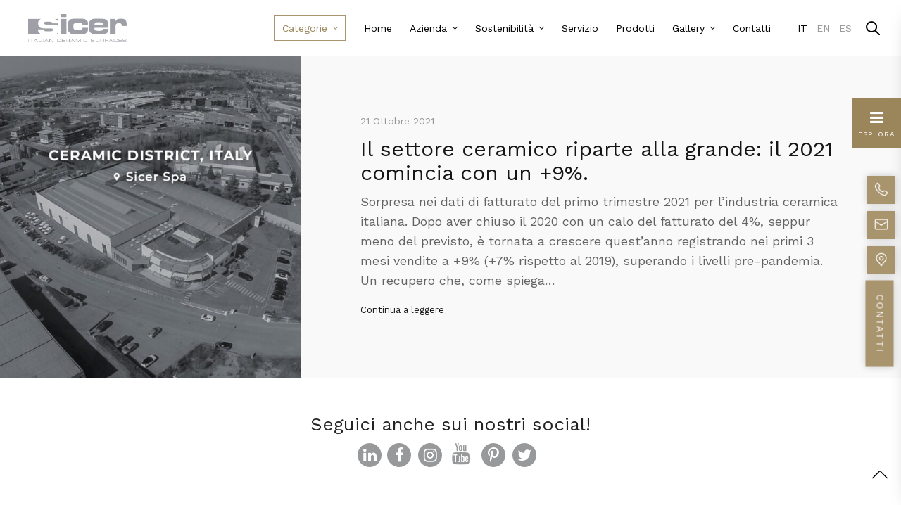

--- FILE ---
content_type: text/html; charset=UTF-8
request_url: https://blog.sicer.it/2021/10/
body_size: 18800
content:
<!doctype html>
<html lang="it-IT">
<head>
	<meta charset="UTF-8" />
	<meta name="viewport" content="width=device-width, initial-scale=1, maximum-scale=1, user-scalable=no, viewport-fit=cover">
	<link rel="profile" href="http://gmpg.org/xfn/11">
	<link rel="pingback" href="https://blog.sicer.it/xmlrpc.php">
        
                <link rel='stylesheet'  href='/wp-content/themes/notio-wp-child/assets/css/custom.css' type='text/css' media='all' />
                
        <link href="https://fonts.googleapis.com/css?family=Cantarell|Hind+Guntur|Work+Sans&display=swap" rel="stylesheet">
        
        <script src="https://kit.fontawesome.com/879c6c7dc5.js" crossorigin="anonymous"></script>
        
	<!--IUB-COOKIE-SKIP-START--><script type="text/javascript" src="https://embeds.iubenda.com/widgets/b6979a5a-2507-45b3-a11c-c1e4ed080da2.js"></script>

			<script>
				var iCallback = function() {};
				var _iub = _iub || {};

				if ( typeof _iub.csConfiguration != 'undefined' ) {
					if ( 'callback' in _iub.csConfiguration ) {
						if ( 'onConsentGiven' in _iub.csConfiguration.callback )
							iCallback = _iub.csConfiguration.callback.onConsentGiven;

						_iub.csConfiguration.callback.onConsentGiven = function() {
							iCallback();

							/* separator */
							jQuery('noscript._no_script_iub').each(function (a, b) { var el = jQuery(b); el.after(el.html()); });
						}
					}
				}
			</script><!--IUB-COOKIE-SKIP-END--><meta http-equiv="x-dns-prefetch-control" content="on">
	<link rel="dns-prefetch" href="//fonts.googleapis.com" />
	<link rel="dns-prefetch" href="//fonts.gstatic.com" />
	<link rel="dns-prefetch" href="//0.gravatar.com/" />
	<link rel="dns-prefetch" href="//2.gravatar.com/" />
	<link rel="dns-prefetch" href="//1.gravatar.com/" /><title>Ottobre 2021 - Blog Sicer</title>

<!-- This site is optimized with the Yoast SEO plugin v13.3 - https://yoast.com/wordpress/plugins/seo/ -->
<meta name="robots" content="noindex,follow"/>
<meta property="og:locale" content="it_IT" />
<meta property="og:type" content="object" />
<meta property="og:title" content="Ottobre 2021 - Blog Sicer" />
<meta property="og:url" content="https://blog.sicer.it/2021/10/" />
<meta property="og:site_name" content="Blog Sicer" />
<meta name="twitter:card" content="summary_large_image" />
<meta name="twitter:title" content="Ottobre 2021 - Blog Sicer" />
<meta name="twitter:site" content="@sicerspa" />
<script type='application/ld+json' class='yoast-schema-graph yoast-schema-graph--main'>{"@context":"https://schema.org","@graph":[{"@type":"WebSite","@id":"https://blog.sicer.it/#website","url":"https://blog.sicer.it/","name":"Blog Sicer","inLanguage":"it-IT","description":"Italian Ceramic Surfaces","potentialAction":[{"@type":"SearchAction","target":"https://blog.sicer.it/?s={search_term_string}","query-input":"required name=search_term_string"}]},{"@type":"CollectionPage","@id":"https://blog.sicer.it/2021/10/#webpage","url":"https://blog.sicer.it/2021/10/","name":"Ottobre 2021 - Blog Sicer","isPartOf":{"@id":"https://blog.sicer.it/#website"},"inLanguage":"it-IT"}]}</script>
<!-- / Yoast SEO plugin. -->

<link rel='dns-prefetch' href='//fonts.googleapis.com' />
<link rel='dns-prefetch' href='//s.w.org' />
<link rel="alternate" type="application/rss+xml" title="Blog Sicer &raquo; Feed" href="https://blog.sicer.it/feed/" />
<link rel="alternate" type="application/rss+xml" title="Blog Sicer &raquo; Feed dei commenti" href="https://blog.sicer.it/comments/feed/" />
<link rel="preconnect" href="//fonts.gstatic.com/" crossorigin>		<script type="text/javascript">
			window._wpemojiSettings = {"baseUrl":"https:\/\/s.w.org\/images\/core\/emoji\/12.0.0-1\/72x72\/","ext":".png","svgUrl":"https:\/\/s.w.org\/images\/core\/emoji\/12.0.0-1\/svg\/","svgExt":".svg","source":{"concatemoji":"https:\/\/blog.sicer.it\/wp-includes\/js\/wp-emoji-release.min.js?ver=5.3.20"}};
			!function(e,a,t){var n,r,o,i=a.createElement("canvas"),p=i.getContext&&i.getContext("2d");function s(e,t){var a=String.fromCharCode;p.clearRect(0,0,i.width,i.height),p.fillText(a.apply(this,e),0,0);e=i.toDataURL();return p.clearRect(0,0,i.width,i.height),p.fillText(a.apply(this,t),0,0),e===i.toDataURL()}function c(e){var t=a.createElement("script");t.src=e,t.defer=t.type="text/javascript",a.getElementsByTagName("head")[0].appendChild(t)}for(o=Array("flag","emoji"),t.supports={everything:!0,everythingExceptFlag:!0},r=0;r<o.length;r++)t.supports[o[r]]=function(e){if(!p||!p.fillText)return!1;switch(p.textBaseline="top",p.font="600 32px Arial",e){case"flag":return s([127987,65039,8205,9895,65039],[127987,65039,8203,9895,65039])?!1:!s([55356,56826,55356,56819],[55356,56826,8203,55356,56819])&&!s([55356,57332,56128,56423,56128,56418,56128,56421,56128,56430,56128,56423,56128,56447],[55356,57332,8203,56128,56423,8203,56128,56418,8203,56128,56421,8203,56128,56430,8203,56128,56423,8203,56128,56447]);case"emoji":return!s([55357,56424,55356,57342,8205,55358,56605,8205,55357,56424,55356,57340],[55357,56424,55356,57342,8203,55358,56605,8203,55357,56424,55356,57340])}return!1}(o[r]),t.supports.everything=t.supports.everything&&t.supports[o[r]],"flag"!==o[r]&&(t.supports.everythingExceptFlag=t.supports.everythingExceptFlag&&t.supports[o[r]]);t.supports.everythingExceptFlag=t.supports.everythingExceptFlag&&!t.supports.flag,t.DOMReady=!1,t.readyCallback=function(){t.DOMReady=!0},t.supports.everything||(n=function(){t.readyCallback()},a.addEventListener?(a.addEventListener("DOMContentLoaded",n,!1),e.addEventListener("load",n,!1)):(e.attachEvent("onload",n),a.attachEvent("onreadystatechange",function(){"complete"===a.readyState&&t.readyCallback()})),(n=t.source||{}).concatemoji?c(n.concatemoji):n.wpemoji&&n.twemoji&&(c(n.twemoji),c(n.wpemoji)))}(window,document,window._wpemojiSettings);
		</script>
		<style type="text/css">
img.wp-smiley,
img.emoji {
	display: inline !important;
	border: none !important;
	box-shadow: none !important;
	height: 1em !important;
	width: 1em !important;
	margin: 0 .07em !important;
	vertical-align: -0.1em !important;
	background: none !important;
	padding: 0 !important;
}
</style>
	<link rel='stylesheet' id='sbi_styles-css'  href='https://blog.sicer.it/wp-content/plugins/instagram-feed/css/sbi-styles.min.css?ver=6.1.6' type='text/css' media='all' />
<link rel='stylesheet' id='wp-block-library-css'  href='https://blog.sicer.it/wp-includes/css/dist/block-library/style.min.css?ver=5.3.20' type='text/css' media='all' />
<link rel='stylesheet' id='wpml-menu-item-0-css'  href='//blog.sicer.it/wp-content/plugins/sitepress-multilingual-cms/templates/language-switchers/menu-item/style.css?ver=1' type='text/css' media='all' />
<link rel='stylesheet' id='thb-app-css'  href='https://blog.sicer.it/wp-content/themes/notio-wp/assets/css/app.css?ver=5.2.0' type='text/css' media='all' />
<style id='thb-app-inline-css' type='text/css'>
h1,h2,h3,h4,h5,h6,blockquote p,.thb-portfolio-filter .filters,.thb-portfolio .type-portfolio.hover-style5 .thb-categories {font-family:Work Sans, 'BlinkMacSystemFont', -apple-system, 'Roboto', 'Lucida Sans';}body {font-family:Work Sans, 'BlinkMacSystemFont', -apple-system, 'Roboto', 'Lucida Sans';}h1,.h1 {}h2 {}h3 {}h4 {}h5 {}h6 {}body p {color:#636363;}.footer p,.footer .widget p,.footer .widget ul li {color:#151515;}#full-menu .sf-menu > li > a {font-size:16px;text-transform:inherit !important;}#full-menu .sub-menu li a {}.subfooter .thb-subfooter-menu li a {}input[type="submit"],.button,.btn {font-family:Work Sans, 'BlinkMacSystemFont', -apple-system, 'Roboto', 'Lucida Sans';}.mobile-menu a {font-family:Work Sans, 'BlinkMacSystemFont', -apple-system, 'Roboto', 'Lucida Sans';}.footer .widget h6 {color:#151515;}.products .product h3 {}.product-page .product-information h1.product_title {}.thb-product-detail .product-information .woocommerce-product-details__short-description,.thb-product-detail .product-information .woocommerce-product-details__short-description p {}.header .logolink .logoimg {max-height:40px;}#full-menu .sf-menu > li > a { color:#000000 !important; }#full-menu .sf-menu > li > a:hover { color:#999999 !important; }body.page-id-0 #wrapper [role="main"] {}
</style>
<link rel='stylesheet' id='thb-style-css'  href='https://blog.sicer.it/wp-content/themes/notio-wp-child/style.css?ver=5.2.0' type='text/css' media='all' />
<link rel='stylesheet' id='thb-google-fonts-css'  href='https://fonts.googleapis.com/css?family=Work+Sans%3A100%2C200%2C300%2C400%2C500%2C600%2C700%2C800%2C900%2C100i%2C200i%2C300i%2C400i%2C500i%2C600i%2C700i%2C800i%2C900i&#038;subset=latin&#038;display=swap&#038;ver=5.3.20' type='text/css' media='all' />
<script type='text/javascript' src='https://blog.sicer.it/wp-includes/js/jquery/jquery.js?ver=1.12.4-wp'></script>
<script type='text/javascript' src='https://blog.sicer.it/wp-includes/js/jquery/jquery-migrate.min.js?ver=1.4.1'></script>
<script type='text/javascript'>
/* <![CDATA[ */
var wpml_xdomain_data = {"css_selector":"wpml-ls-item","ajax_url":"https:\/\/blog.sicer.it\/wp-admin\/admin-ajax.php","current_lang":"it"};
/* ]]> */
</script>
<script type='text/javascript' src='https://blog.sicer.it/wp-content/plugins/sitepress-multilingual-cms/res/js/xdomain-data.js?ver=4.3.6'></script>
<link rel='https://api.w.org/' href='https://blog.sicer.it/wp-json/' />
<link rel="EditURI" type="application/rsd+xml" title="RSD" href="https://blog.sicer.it/xmlrpc.php?rsd" />
<link rel="wlwmanifest" type="application/wlwmanifest+xml" href="https://blog.sicer.it/wp-includes/wlwmanifest.xml" /> 
<meta name="generator" content="WordPress 5.3.20" />
<meta name="generator" content="WPML ver:4.3.6 stt:1,27,2;" />
        
        <link rel="apple-touch-icon" sizes="57x57" href="/wp-content/themes/notio-wp-child/assets/img/favicon/apple-icon-57x57.png">
        <link rel="apple-touch-icon" sizes="60x60" href="/wp-content/themes/notio-wp-child/assets/img/favicon/apple-icon-60x60.png">
        <link rel="apple-touch-icon" sizes="72x72" href="/wp-content/themes/notio-wp-child/assets/img/favicon/apple-icon-72x72.png">
        <link rel="apple-touch-icon" sizes="76x76" href="/wp-content/themes/notio-wp-child/assets/img/favicon/apple-icon-76x76.png">
        <link rel="apple-touch-icon" sizes="114x114" href="/wp-content/themes/notio-wp-child/assets/img/favicon/apple-icon-114x114.png">
        <link rel="apple-touch-icon" sizes="120x120" href="/wp-content/themes/notio-wp-child/assets/img/favicon/apple-icon-120x120.png">
        <link rel="apple-touch-icon" sizes="144x144" href="/wp-content/themes/notio-wp-child/assets/img/favicon/apple-icon-144x144.png">
        <link rel="apple-touch-icon" sizes="152x152" href="/wp-content/themes/notio-wp-child/assets/img/favicon/apple-icon-152x152.png">
        <link rel="apple-touch-icon" sizes="180x180" href="/wp-content/themes/notio-wp-child/assets/img/favicon/apple-icon-180x180.png">
        <link rel="shortcut icon" type="image/png" href="/wp-content/themes/notio-wp-child/assets/favicon.png">
         <link rel="manifest" href="/wp-content/themes/notio-wp-child/assets/img/favicon/manifest.json">


    
        <!-- Google Tag Manager -->
        <script>(function(w,d,s,l,i){w[l]=w[l]||[];w[l].push({'gtm.start':
                new Date().getTime(),event:'gtm.js'});var f=d.getElementsByTagName(s)[0],
                j=d.createElement(s),dl=l!='dataLayer'?'&l='+l:'';j.async=true;j.src=
                'https://www.googletagmanager.com/gtm.js?id='+i+dl;f.parentNode.insertBefore(j,f);
            })(window,document,'script','dataLayer','GTM-WL9SQMD');</script>
        <!-- End Google Tag Manager -->

    

</head>
<body class="archive date mobile_menu_position_left mobile_menu_style_style1 header_style_style2 header_full_menu_on footer_style_style1 site_bars_off preloader_on header_full_menu_submenu_color_style1 footer_simple_fixed_off thb-single-product-ajax-on transparent_header_ ">

    <!-- Google Tag Manager (noscript) -->
    <noscript><iframe src="https://www.googletagmanager.com/ns.html?id=GTM-WL9SQMD"
                      height="0" width="0" style="display:none;visibility:hidden"></iframe></noscript>
    <!-- End Google Tag Manager (noscript) -->


  <!-- Start Loader -->
  <div class="pace"></div>
  <!-- End Loader -->
	    
    <div id="sidebar-custom" class="sidebar-custom">
                    <div id="sidebar_custom_wrapper">
                        <div id="sidebar_custom_container">
                            		<li id="recent-posts-3" class="widget widget_recent_entries">		<p class="widgettitle">Ultimi articoli</p>		<ul>
											<li>
					<a href="https://blog.sicer.it/innovazione-nel-settore-ceramico-tecnologie-materiali-e-sostenibilita/">Innovazione nel settore ceramico: tecnologie, materiali e sostenibilità</a>
											<span class="post-date">7 Novembre 2025</span>
									</li>
											<li>
					<a href="https://blog.sicer.it/inchiostri-digitali-ecologici-per-ceramica-tecnologia-prestazioni-e-sostenibilita/">Inchiostri digitali ecologici per ceramica: tecnologia, prestazioni e sostenibilità</a>
											<span class="post-date">30 Ottobre 2025</span>
									</li>
											<li>
					<a href="https://blog.sicer.it/stampa-digitale-sostenibile-innovazione-materiali-e-tecnologie-per-un-futuro-a-basse-emissioni/">Stampa digitale sostenibile: innovazione, materiali e tecnologie per un futuro a basse emissioni</a>
											<span class="post-date">30 Ottobre 2025</span>
									</li>
											<li>
					<a href="https://blog.sicer.it/colle-digitali-innovazione-precisione-e-sostenibilita-nella-produzione-ceramica/">Colle digitali: innovazione, precisione e sostenibilità nella produzione ceramica</a>
											<span class="post-date">29 Ottobre 2025</span>
									</li>
											<li>
					<a href="https://blog.sicer.it/inchiostri-digitali-a-basse-emissioni/">Inchiostri Digitali a Basse Emissioni per Ceramica: Sostenibilità e Quadricromia 2025</a>
											<span class="post-date">15 Ottobre 2025</span>
									</li>
					</ul>
		</li>
<li id="categories-2" class="widget widget_categories"><p class="widgettitle">Categorie</p>		<ul>
				<li class="cat-item cat-item-75"><a href="https://blog.sicer.it/category/eventi/">Eventi</a> (5)
</li>
	<li class="cat-item cat-item-297"><a href="https://blog.sicer.it/category/guide/">Guide</a> (1)
</li>
	<li class="cat-item cat-item-77"><a href="https://blog.sicer.it/category/interviste/">Interviste</a> (2)
</li>
	<li class="cat-item cat-item-1"><a href="https://blog.sicer.it/category/non-categorizzato/">Non categorizzato</a> (1)
</li>
	<li class="cat-item cat-item-76"><a href="https://blog.sicer.it/category/prodotti/">Prodotti</a> (46)
</li>
	<li class="cat-item cat-item-78"><a href="https://blog.sicer.it/category/sostenibilita/">Sostenibilità</a> (17)
</li>
	<li class="cat-item cat-item-79"><a href="https://blog.sicer.it/category/tendenze/">Tendenze</a> (8)
</li>
		</ul>
			</li>
<li id="archives-2" class="widget widget_archive"><p class="widgettitle">Archivio</p>		<ul>
				<li><a href='https://blog.sicer.it/2025/11/'>Novembre 2025</a>&nbsp;(1)</li>
	<li><a href='https://blog.sicer.it/2025/10/'>Ottobre 2025</a>&nbsp;(4)</li>
	<li><a href='https://blog.sicer.it/2025/09/'>Settembre 2025</a>&nbsp;(2)</li>
	<li><a href='https://blog.sicer.it/2025/08/'>Agosto 2025</a>&nbsp;(3)</li>
	<li><a href='https://blog.sicer.it/2025/07/'>Luglio 2025</a>&nbsp;(3)</li>
	<li><a href='https://blog.sicer.it/2025/05/'>Maggio 2025</a>&nbsp;(9)</li>
	<li><a href='https://blog.sicer.it/2025/01/'>Gennaio 2025</a>&nbsp;(1)</li>
	<li><a href='https://blog.sicer.it/2024/12/'>Dicembre 2024</a>&nbsp;(1)</li>
	<li><a href='https://blog.sicer.it/2024/07/'>Luglio 2024</a>&nbsp;(1)</li>
	<li><a href='https://blog.sicer.it/2024/05/'>Maggio 2024</a>&nbsp;(1)</li>
	<li><a href='https://blog.sicer.it/2024/04/'>Aprile 2024</a>&nbsp;(1)</li>
	<li><a href='https://blog.sicer.it/2024/03/'>Marzo 2024</a>&nbsp;(1)</li>
	<li><a href='https://blog.sicer.it/2023/12/'>Dicembre 2023</a>&nbsp;(1)</li>
	<li><a href='https://blog.sicer.it/2023/10/'>Ottobre 2023</a>&nbsp;(1)</li>
	<li><a href='https://blog.sicer.it/2023/07/'>Luglio 2023</a>&nbsp;(3)</li>
	<li><a href='https://blog.sicer.it/2023/05/'>Maggio 2023</a>&nbsp;(1)</li>
	<li><a href='https://blog.sicer.it/2023/03/'>Marzo 2023</a>&nbsp;(1)</li>
	<li><a href='https://blog.sicer.it/2022/12/'>Dicembre 2022</a>&nbsp;(1)</li>
	<li><a href='https://blog.sicer.it/2022/10/'>Ottobre 2022</a>&nbsp;(1)</li>
	<li><a href='https://blog.sicer.it/2022/07/'>Luglio 2022</a>&nbsp;(1)</li>
	<li><a href='https://blog.sicer.it/2022/05/'>Maggio 2022</a>&nbsp;(1)</li>
	<li><a href='https://blog.sicer.it/2022/02/'>Febbraio 2022</a>&nbsp;(1)</li>
	<li><a href='https://blog.sicer.it/2021/12/'>Dicembre 2021</a>&nbsp;(1)</li>
	<li><a href='https://blog.sicer.it/2021/11/'>Novembre 2021</a>&nbsp;(1)</li>
	<li><a href='https://blog.sicer.it/2021/10/' aria-current="page">Ottobre 2021</a>&nbsp;(1)</li>
	<li><a href='https://blog.sicer.it/2021/07/'>Luglio 2021</a>&nbsp;(1)</li>
	<li><a href='https://blog.sicer.it/2021/06/'>Giugno 2021</a>&nbsp;(1)</li>
	<li><a href='https://blog.sicer.it/2021/05/'>Maggio 2021</a>&nbsp;(1)</li>
	<li><a href='https://blog.sicer.it/2021/04/'>Aprile 2021</a>&nbsp;(1)</li>
	<li><a href='https://blog.sicer.it/2021/03/'>Marzo 2021</a>&nbsp;(2)</li>
	<li><a href='https://blog.sicer.it/2021/01/'>Gennaio 2021</a>&nbsp;(1)</li>
	<li><a href='https://blog.sicer.it/2020/12/'>Dicembre 2020</a>&nbsp;(1)</li>
	<li><a href='https://blog.sicer.it/2020/11/'>Novembre 2020</a>&nbsp;(2)</li>
	<li><a href='https://blog.sicer.it/2020/09/'>Settembre 2020</a>&nbsp;(3)</li>
	<li><a href='https://blog.sicer.it/2020/06/'>Giugno 2020</a>&nbsp;(1)</li>
	<li><a href='https://blog.sicer.it/2020/05/'>Maggio 2020</a>&nbsp;(2)</li>
	<li><a href='https://blog.sicer.it/2020/03/'>Marzo 2020</a>&nbsp;(2)</li>
		</ul>
			</li>
                        </div>
                    </div>                    
					<div id="style-toggle" class="style-toggle"><i class="fa fa-bars"></i><span>		
										 ESPLORA
					 					</span></div>
                    <div id="style-toggle-mobile" class="style-toggle-mobile"><svg xmlns="http://www.w3.org/2000/svg" viewBox="0 0 64 64" enable-background="new 0 0 64 64"><g fill="none" stroke="#000" stroke-width="2" stroke-miterlimit="10"><path d="m18.947 17.15l26.1 25.903"/><path d="m19.05 43.15l25.902-26.1"/></g></svg></div>
                </div>
<!--            <div id="style-toggle-mobile2" class="style-toggle-mobile2" style="display:none;"><i class="fas fa-caret-left"></i></div>-->

<div id="wrapper" class="open">

	<!-- Start Mobile Menu -->
	<nav id="mobile-menu" class="style1">
	<div class="spacer"></div>
	<div class="menu-container custom_scroll">
		<a href="#" class="panel-close"><svg xmlns="http://www.w3.org/2000/svg" viewBox="0 0 64 64" enable-background="new 0 0 64 64"><g fill="none" stroke="#000" stroke-width="2" stroke-miterlimit="10"><path d="m18.947 17.15l26.1 25.903"/><path d="m19.05 43.15l25.902-26.1"/></g></svg></a>
		<div class="menu-holder">
						  <ul id="menu-main-menu" class="mobile-menu"><li id="menu-item-856" class="categorie-menu menu-item menu-item-type-custom menu-item-object-custom menu-item-has-children menu-item-856"><a href="#">Categorie</a>
<ul class="sub-menu " >
	<li id="menu-item-865" class="menu-item menu-item-type-taxonomy menu-item-object-category menu-item-865"><a href="https://blog.sicer.it/category/eventi/">Eventi</a></li>
	<li id="menu-item-862" class="menu-item menu-item-type-taxonomy menu-item-object-category menu-item-862"><a href="https://blog.sicer.it/category/prodotti/">Prodotti</a></li>
	<li id="menu-item-866" class="menu-item menu-item-type-taxonomy menu-item-object-category menu-item-866"><a href="https://blog.sicer.it/category/interviste/">Interviste</a></li>
	<li id="menu-item-863" class="menu-item menu-item-type-taxonomy menu-item-object-category menu-item-863"><a href="https://blog.sicer.it/category/sostenibilita/">Sostenibilità</a></li>
	<li id="menu-item-864" class="menu-item menu-item-type-taxonomy menu-item-object-category menu-item-864"><a href="https://blog.sicer.it/category/tendenze/">Tendenze</a></li>
</ul>
</li>
<li id="menu-item-906" class="menu-item menu-item-type-custom menu-item-object-custom menu-item-906"><a href="https://www.sicer.it/">Home</a></li>
<li id="menu-item-857" class="menu-item menu-item-type-custom menu-item-object-custom menu-item-has-children menu-item-857"><a href="#">Azienda</a>
<ul class="sub-menu " >
	<li id="menu-item-901" class="menu-item menu-item-type-custom menu-item-object-custom menu-item-901"><a href="https://www.sicer.it/corporate/">Chi siamo</a></li>
	<li id="menu-item-858" class="menu-item menu-item-type-custom menu-item-object-custom menu-item-858"><a href="https://www.sicer.it/vision-mission/">Vision &#038; Mission</a></li>
	<li id="menu-item-984" class="menu-item menu-item-type-custom menu-item-object-custom menu-item-984"><a href="https://www.sicer.it/policy-aziendale/">Policy aziendale</a></li>
</ul>
</li>
<li id="menu-item-893" class="menu-item menu-item-type-custom menu-item-object-custom menu-item-has-children menu-item-893"><a href="#">Sostenibilità</a>
<ul class="sub-menu " >
	<li id="menu-item-860" class="menu-item menu-item-type-custom menu-item-object-custom menu-item-860"><a href="https://www.sicer.it/ambiente-e-certificazioni/">Ambiente</a></li>
	<li id="menu-item-859" class="menu-item menu-item-type-custom menu-item-object-custom menu-item-859"><a href="https://www.sicer.it/certificazioni/">Certificazioni</a></li>
</ul>
</li>
<li id="menu-item-22" class="menu-item menu-item-type-custom menu-item-object-custom menu-item-22"><a href="https://www.sicer.it/servizio/">Servizio</a></li>
<li id="menu-item-10" class="menu-item menu-item-type-custom menu-item-object-custom menu-item-10"><a href="https://www.sicer.it/prodotti/">Prodotti</a></li>
<li id="menu-item-894" class="menu-item menu-item-type-custom menu-item-object-custom menu-item-has-children menu-item-894"><a href="#">Gallery</a>
<ul class="sub-menu " >
	<li id="menu-item-895" class="menu-item menu-item-type-custom menu-item-object-custom menu-item-895"><a href="https://www.sicer.it/galleries/">Gallery</a></li>
	<li id="menu-item-861" class="ultima-voce-menu menu-item menu-item-type-custom menu-item-object-custom menu-item-861"><a target="_blank" href="https://go.dimensione3.com/sicer-showroom2025">Virtual Tour</a></li>
</ul>
</li>
<li id="menu-item-25" class="ultima-voce-menu menu-item menu-item-type-custom menu-item-object-custom menu-item-25"><a href="https://www.sicer.it/contatti/">Contatti</a></li>
<li id="menu-item-wpml-ls-3-it" class="menu-item wpml-ls-slot-3 wpml-ls-item wpml-ls-item-it wpml-ls-current-language wpml-ls-menu-item wpml-ls-first-item menu-item-type-wpml_ls_menu_item menu-item-object-wpml_ls_menu_item menu-item-wpml-ls-3-it"><a title="IT" href="https://blog.sicer.it/2021/10/"><span class="wpml-ls-native" lang="it">IT</span></a></li>
<li id="menu-item-wpml-ls-3-en" class="menu-item wpml-ls-slot-3 wpml-ls-item wpml-ls-item-en wpml-ls-menu-item menu-item-type-wpml_ls_menu_item menu-item-object-wpml_ls_menu_item menu-item-wpml-ls-3-en"><a title="EN" href="https://blog.sicerceramicsurfaces.com/2021/10/"><span class="wpml-ls-native" lang="en">EN</span></a></li>
<li id="menu-item-wpml-ls-3-es" class="menu-item wpml-ls-slot-3 wpml-ls-item wpml-ls-item-es wpml-ls-menu-item wpml-ls-last-item menu-item-type-wpml_ls_menu_item menu-item-object-wpml_ls_menu_item menu-item-wpml-ls-3-es"><a title="ES" href="https://blog.sicer.es/2021/10/"><span class="wpml-ls-native" lang="es">ES</span></a></li>
</ul>					</div>

		<div class="menu-footer">
						<div class="social-links">
				  			<a href="https://www.facebook.com/SICER-SPA-288288808187419/" class="facebook icon-1x" target="_blank">
  				<i class="fa fa-facebook"></i>
  				  			</a>  			<a href="https://twitter.com/sicerspa" class="twitter icon-1x" target="_blank">
  				<i class="fa fa-twitter"></i>
  				  			</a>  			<a href="https://www.instagram.com/sicerceramicsurfaces/" class="instagram icon-1x" target="_blank">
  				<i class="fa fa-instagram"></i>
  				  			</a>			</div>
						<div class="select-wrapper">
								<select id="thb_language_selector">
				<option value="https://blog.sicer.it/2021/10/"  selected>IT</option><option value="https://blog.sicerceramicsurfaces.com/2021/10/" >EN</option><option value="https://blog.sicer.es/2021/10/" >ES</option>				</select>
			</div>
				</div>
	</div>
</nav>	<!-- End Mobile Menu -->

	<!-- Start Quick Cart -->
		<!-- End Quick Cart -->

	<!-- Start Header -->
	<header class="header style2">
	<div class="row align-middle full-width-row no-padding ">
		<div class="small-12 columns">
			<div class="logo-holder">
								<a href="#" data-target="open-menu" class="mobile-toggle">
					<div>
						<span></span><span></span><span></span>
					</div>
				</a>
								<a href="/" class="logolink">
					<img src="https://blog.sicer.it/wp-content/uploads/2020/01/sicer-logo-isolated.png" class="logoimg" alt="Blog Sicer"/>
					<img src="https://blog.sicer.it/wp-content/themes/notio-wp/assets/img/logo.png" class="logoimg logo_light" alt="Blog Sicer"/>
				</a>
			</div>
			<div class="menu-holder icon-holder">
													<nav id="full-menu" role="navigation">
												  <ul id="menu-main-menu-1" class="sf-menu"><li id="menu-item-856" class="categorie-menu menu-item menu-item-type-custom menu-item-object-custom menu-item-has-children menu-item-856"><a href="#">Categorie</a>
<ul class="sub-menu " >
	<li id="menu-item-865" class="menu-item menu-item-type-taxonomy menu-item-object-category menu-item-865"><a href="https://blog.sicer.it/category/eventi/">Eventi</a></li>
	<li id="menu-item-862" class="menu-item menu-item-type-taxonomy menu-item-object-category menu-item-862"><a href="https://blog.sicer.it/category/prodotti/">Prodotti</a></li>
	<li id="menu-item-866" class="menu-item menu-item-type-taxonomy menu-item-object-category menu-item-866"><a href="https://blog.sicer.it/category/interviste/">Interviste</a></li>
	<li id="menu-item-863" class="menu-item menu-item-type-taxonomy menu-item-object-category menu-item-863"><a href="https://blog.sicer.it/category/sostenibilita/">Sostenibilità</a></li>
	<li id="menu-item-864" class="menu-item menu-item-type-taxonomy menu-item-object-category menu-item-864"><a href="https://blog.sicer.it/category/tendenze/">Tendenze</a></li>
</ul>
</li>
<li id="menu-item-906" class="menu-item menu-item-type-custom menu-item-object-custom menu-item-906"><a href="https://www.sicer.it/">Home</a></li>
<li id="menu-item-857" class="menu-item menu-item-type-custom menu-item-object-custom menu-item-has-children menu-item-857"><a href="#">Azienda</a>
<ul class="sub-menu " >
	<li id="menu-item-901" class="menu-item menu-item-type-custom menu-item-object-custom menu-item-901"><a href="https://www.sicer.it/corporate/">Chi siamo</a></li>
	<li id="menu-item-858" class="menu-item menu-item-type-custom menu-item-object-custom menu-item-858"><a href="https://www.sicer.it/vision-mission/">Vision &#038; Mission</a></li>
	<li id="menu-item-984" class="menu-item menu-item-type-custom menu-item-object-custom menu-item-984"><a href="https://www.sicer.it/policy-aziendale/">Policy aziendale</a></li>
</ul>
</li>
<li id="menu-item-893" class="menu-item menu-item-type-custom menu-item-object-custom menu-item-has-children menu-item-893"><a href="#">Sostenibilità</a>
<ul class="sub-menu " >
	<li id="menu-item-860" class="menu-item menu-item-type-custom menu-item-object-custom menu-item-860"><a href="https://www.sicer.it/ambiente-e-certificazioni/">Ambiente</a></li>
	<li id="menu-item-859" class="menu-item menu-item-type-custom menu-item-object-custom menu-item-859"><a href="https://www.sicer.it/certificazioni/">Certificazioni</a></li>
</ul>
</li>
<li id="menu-item-22" class="menu-item menu-item-type-custom menu-item-object-custom menu-item-22"><a href="https://www.sicer.it/servizio/">Servizio</a></li>
<li id="menu-item-10" class="menu-item menu-item-type-custom menu-item-object-custom menu-item-10"><a href="https://www.sicer.it/prodotti/">Prodotti</a></li>
<li id="menu-item-894" class="menu-item menu-item-type-custom menu-item-object-custom menu-item-has-children menu-item-894"><a href="#">Gallery</a>
<ul class="sub-menu " >
	<li id="menu-item-895" class="menu-item menu-item-type-custom menu-item-object-custom menu-item-895"><a href="https://www.sicer.it/galleries/">Gallery</a></li>
	<li id="menu-item-861" class="ultima-voce-menu menu-item menu-item-type-custom menu-item-object-custom menu-item-861"><a target="_blank" href="https://go.dimensione3.com/sicer-showroom2025">Virtual Tour</a></li>
</ul>
</li>
<li id="menu-item-25" class="ultima-voce-menu menu-item menu-item-type-custom menu-item-object-custom menu-item-25"><a href="https://www.sicer.it/contatti/">Contatti</a></li>
<li id="menu-item-wpml-ls-3-it" class="menu-item wpml-ls-slot-3 wpml-ls-item wpml-ls-item-it wpml-ls-current-language wpml-ls-menu-item wpml-ls-first-item menu-item-type-wpml_ls_menu_item menu-item-object-wpml_ls_menu_item menu-item-wpml-ls-3-it"><a title="IT" href="https://blog.sicer.it/2021/10/"><span class="wpml-ls-native" lang="it">IT</span></a></li>
<li id="menu-item-wpml-ls-3-en" class="menu-item wpml-ls-slot-3 wpml-ls-item wpml-ls-item-en wpml-ls-menu-item menu-item-type-wpml_ls_menu_item menu-item-object-wpml_ls_menu_item menu-item-wpml-ls-3-en"><a title="EN" href="https://blog.sicerceramicsurfaces.com/2021/10/"><span class="wpml-ls-native" lang="en">EN</span></a></li>
<li id="menu-item-wpml-ls-3-es" class="menu-item wpml-ls-slot-3 wpml-ls-item wpml-ls-item-es wpml-ls-menu-item wpml-ls-last-item menu-item-type-wpml_ls_menu_item menu-item-object-wpml_ls_menu_item menu-item-wpml-ls-3-es"><a title="ES" href="https://blog.sicer.es/2021/10/"><span class="wpml-ls-native" lang="es">ES</span></a></li>
</ul>											</nav>
									<a href="#searchpopup" class="quick_search"><svg version="1.1" xmlns="http://www.w3.org/2000/svg" xmlns:xlink="http://www.w3.org/1999/xlink" x="0px" y="0px"
		 width="20px" height="20px" viewBox="0 0 20 20" enable-background="new 0 0 20 20" xml:space="preserve">
			<path d="M19.769,18.408l-5.408-5.357c1.109-1.364,1.777-3.095,1.777-4.979c0-4.388-3.604-7.958-8.033-7.958
				c-4.429,0-8.032,3.57-8.032,7.958s3.604,7.958,8.032,7.958c1.805,0,3.468-0.601,4.811-1.6l5.435,5.384
				c0.196,0.194,0.453,0.29,0.71,0.29c0.256,0,0.513-0.096,0.709-0.29C20.16,19.426,20.16,18.796,19.769,18.408z M2.079,8.072
				c0-3.292,2.703-5.97,6.025-5.97s6.026,2.678,6.026,5.97c0,3.292-2.704,5.969-6.026,5.969S2.079,11.364,2.079,8.072z"/>
	</svg></a>
											</div>
		</div>
	</div>
<!--    <div class="top-menu">
        <ul>
            <li>-->
                <ul class="sub-menu" style="width: 1039px; display:none;">
	<li class="menu-item menu-item-type-gs_sim menu-item-object-gs_sim menu-item-30">
            
            
<div class="big-menu">	
		<div class="big-menu-column">
			<div class="big-menu-number">
				01.			</div>
			<div class="big-menu-title">
				<p>Prodotti industriali per rivestimento e pavimento</p>
			</div>

			<ul class="products-menu-list">
									<li class=""><a target="_blank" href="https://www.sicer.it/product/ossidi-coloranti/">Ossidi coloranti SK</a></li>
									<li class=""><a target="_blank" href="https://www.sicer.it/product/metallizzati-laminati/">Metallizzati laminati SLA</a></li>
									<li><a target="_blank" href="https://www.sicer.it/product/materie-digitali/">Materie digitali SCD</a></li>
									<li><a target="_blank" href="https://www.sicer.it/product/inchiostri/">Inchiostri SCD</a></li>
									<li class=""><a target="_blank" href="https://www.sicer.it/product/graniglie/">Graniglie GHR GRA GRS GRC</a></li>
									<li class=""><a target="_blank" href="https://www.sicer.it/product/serigrafie/">Serigrafie SSA</a></li>
									<li><a target="_blank" href="https://www.sicer.it/product/smalti/">Smalti SSM</a></li>
									<li><a target="_blank" href="https://www.sicer.it/product/engobbi/">Engobbi SSE</a></li>
									<li><a target="_blank" href="https://www.sicer.it/product/fritte/">Fritte SF</a></li>
									<li><a target="_blank" href="https://www.sicer.it/product/graniglie-g-r-dry-lux/">Graniglie G R A DRY-LUX</a></li>
									<li><a target="_blank" href="https://www.sicer.it/product/low-emission-digital-glue/">Digital Glue LOW EMISSION serie .LE</a></li>
									<li><a target="_blank" href="https://www.sicer.it/product/inchiostri-low-emission-serie-le/">Inchiostri LOW EMISSION serie .LE</a></li>
									<li><a target="_blank" href="https://www.sicer.it/product/smalti-anti-slip-glr/">Smalti ANTI-SLIP GLR</a></li>
							</ul>
		</div>
	
		<div class="big-menu-column">
			<div class="big-menu-number">
				02.			</div>
			<div class="big-menu-title">
				<p>Prodotti per la decorazione ceramica</p>
			</div>

			<ul class="products-menu-list">
									<li><a target="_blank" href="https://www.sicer.it/product/pigmenti-per-decorazione-ceramica/">Pigmenti per decorazione ceramica</a></li>
									<li><a target="_blank" href="https://www.sicer.it/product/basi-per-serigrafia-e-per-spessore/">Basi per serigrafia e per spessore</a></li>
									<li><a target="_blank" href="https://www.sicer.it/product/metalli-preziosi-e-lustri/">Metalli preziosi e lustri</a></li>
									<li><a target="_blank" href="https://www.sicer.it/product/colori-metallici/">Colori metallici</a></li>
									<li><a target="_blank" href="https://www.sicer.it/product/smalti-raku/">Smalti Raku</a></li>
									<li class=""><a target="_blank" href="https://www.sicer.it/product/graniglie-vetrose/">Graniglie vetrose</a></li>
									<li><a target="_blank" href="https://www.sicer.it/product/colori-per-la-decorazione-a-freddo-di-vetro-e-ceramica/">Colori per la decorazione a freddo di vetro e ceramica</a></li>
									<li><a target="_blank" href="https://www.sicer.it/product/inchiostri-per-decorazione-digitale/">Inchiostri per decorazione digitale – DEK e PREZIOSI</a></li>
									<li><a target="_blank" href="https://www.sicer.it/product/decorazione-digitale-stoviglieria-t-ink/">Decorazione digitale per stoviglieria T-INK</a></li>
									<li><a target="_blank" href="https://www.sicer.it/product/monoporosa-grits/">Graniglie per Monoporosa GMP</a></li>
							</ul>
		</div>
</div>

            
                    </li>
</ul>
<!--            </li>
        </ul>
    </div>-->
</header>	<!-- End Header -->

	
	<div role="main">
<section class="blog-section style5 pagination-style1" data-count="10" data-security="ab012a1c1d">
	<article itemscope itemtype="http://schema.org/BlogPosting" class="post row full-width-row no-padding blog-style5  post-549 type-post status-publish format-standard has-post-thumbnail hentry category-prodotti tag-effetti-piastrelle tag-graniglie tag-inchiostri tag-ricerca-estetica tag-superfici-antiriflesso tag-superfici-antiscivolo" id="post-549" data-i="0">
	<div class="small-12 medium-4 columns">
				<figure class="post-gallery">
			<img width="900" height="600" src="https://blog.sicer.it/wp-content/uploads/2021/10/copertina-2-900x600.jpg" class="attachment-notio-general-x3 size-notio-general-x3 wp-post-image" alt="industria-ceramica-2021-novità-settore-ceramico" srcset="https://blog.sicer.it/wp-content/uploads/2021/10/copertina-2-900x600.jpg 900w, https://blog.sicer.it/wp-content/uploads/2021/10/copertina-2-300x200.jpg 300w, https://blog.sicer.it/wp-content/uploads/2021/10/copertina-2-600x400.jpg 600w, https://blog.sicer.it/wp-content/uploads/2021/10/copertina-2-20x13.jpg 20w" sizes="(max-width: 900px) 100vw, 900px" />			<a href="https://blog.sicer.it/il-settore-ceramico-riparte-alla-grande-il-2021-comincia-con-un-9/" title="Il settore ceramico riparte alla grande: il 2021 comincia con un +9%."></a>
		</figure>
			</div>
	<div class="small-12 medium-8 columns">
		<div class="inner-padding">
			<header class="post-title">
				<aside class="post-meta cf">
		21 Ottobre 2021 <!--/ <a href="https://blog.sicer.it/category/prodotti/" rel="category tag">Prodotti</a>--> <!-- Custom sfumature - nascoste categorie articolo -->
</aside>				<h3 itemprop="headline"><a href="https://blog.sicer.it/il-settore-ceramico-riparte-alla-grande-il-2021-comincia-con-un-9/" title="Il settore ceramico riparte alla grande: il 2021 comincia con un +9%.">Il settore ceramico riparte alla grande: il 2021 comincia con un +9%.</a></h3>
			</header>
			<div class="post-content">
				<p>Sorpresa nei dati di fatturato del primo trimestre 2021 per l’industria ceramica italiana. Dopo aver chiuso il 2020 con un calo del fatturato del 4%, seppur meno del previsto, è tornata a crescere quest’anno registrando nei primi 3 mesi vendite a +9% (+7% rispetto al 2019), superando i livelli pre-pandemia. Un recupero che, come spiega&hellip;</p>
				<a href="https://blog.sicer.it/il-settore-ceramico-riparte-alla-grande-il-2021-comincia-con-un-9/" class="more-link">Continua a leggere</a>
			</div>
		</div>
	</div>
		<aside class="post-bottom-meta hide">
		<strong rel="author" itemprop="author" class="author vcard"><span class="fn">Sicer</span></strong>
		<time class="date published time" datetime="2021-10-21T10:53:21+02:00" itemprop="datePublished" content="2021-10-21T10:53:21+02:00">21 Ottobre 2021</time>
		<meta itemprop="dateModified" class="date updated" content="2025-01-15T09:55:28+01:00">
		<span class="hide" itemprop="publisher" itemscope itemtype="https://schema.org/Organization">
			<meta itemprop="name" content="Blog Sicer">
			<span itemprop="logo" itemscope itemtype="https://schema.org/ImageObject">
				<meta itemprop="url" content="https://blog.sicer.it/wp-content/themes/notio-wp/assets/img/logo.png">
			</span>
			<meta itemprop="url" content="https://blog.sicer.it/">
		</span>
				<span class="hide" itemprop="image" itemscope itemtype="http://schema.org/ImageObject">
		  <meta itemprop="url" content="https://blog.sicer.it/wp-content/uploads/2021/10/copertina-2.jpg">
		  <meta itemprop="width" content="1920">
		  <meta itemprop="height" content="1080">
		</span>
				<meta itemscope itemprop="mainEntityOfPage" itemtype="https://schema.org/WebPage" itemid="https://blog.sicer.it/il-settore-ceramico-riparte-alla-grande-il-2021-comincia-con-un-9/">
	</aside>
	</article></section>
		<div class="row align-center">
			<div class="small-12 medium-10 large-9 columns">
							</div>
		</div>
	<div class="call-to-action text-center">
     <h5>
	 	 Seguici anche sui nostri social!
	 	 
	 </h5>
    <div class="social-cta-container">
            <ul class="socials ">
                <li style="margin-right: 8px;">
                        <a href="https://it.linkedin.com/company/sicer-spa" target="_blank" rel="noopener">
                            <i class="fa fa-linkedin"></i>
                        </a>
                    </li>
                            <li>
                        <a href="https://www.facebook.com/SICER-SPA-288288808187419/" target="_blank">
                           <i class="fa fa-facebook"></i>
                        </a>
                    </li>
                            <li class="instagram">
                        <a href="https://www.instagram.com/sicergroup/" target="_blank">
                            <i class="fa fa-instagram"></i>
                        </a>
                    </li>


            </ul>

            <ul class="socials ">
            
                    <li style="margin-right: 12px;">
                        <a href="https://www.youtube.com/channel/UCfyo6t-xR_ai70by8_atSBg" target="_blank" rel="noopener" class="social-youtube-custom">
                            <i class="fa fa-youtube"></i>
                        </a>
                    </li>
                    <li class="pinterest">
                        <a href="https://www.pinterest.it/sicerspa" target="_blank" rel="noopener" class="social-pinterest-footer">
                            <i class="fa fa-pinterest-p"></i>
                        </a>
                    </li>
                                <li>
                        <a href="https://twitter.com/sicerspa" target="_blank">
                            <i class="fa fa-twitter"></i>
                        </a>
                    </li>
         
            </ul>
    </div>
</div>

<div id="sb_instagram"  class="sbi sbi_mob_col_2 sbi_tab_col_2 sbi_col_6 sbi_width_resp sbi_palette_custom_1" data-feedid="*1"  data-res="auto" data-cols="6" data-colsmobile="2" data-colstablet="2" data-num="6" data-nummobile="6" data-shortcode-atts="{&quot;feed&quot;:&quot;1&quot;}"  data-postid="549" data-locatornonce="9d28ff63c1" data-sbi-flags="favorLocal">
	<div class="sb_instagram_header  sbi_header_palette_custom_1"  style="padding-bottom: 0; margin-bottom: 10px;"  >
	<a href="https://www.instagram.com/sicergroup/" target="_blank" rel="nofollow noopener"  title="@sicergroup" class="sbi_header_link">
		<div class="sbi_header_text sbi_no_bio">
			
			<h3>sicergroup</h3>
					</div>

					<div class="sbi_header_img">
									<div class="sbi_header_img_hover"  ><svg class="sbi_new_logo fa-instagram fa-w-14" aria-hidden="true" data-fa-processed="" aria-label="Instagram" data-prefix="fab" data-icon="instagram" role="img" viewBox="0 0 448 512">
	                <path fill="currentColor" d="M224.1 141c-63.6 0-114.9 51.3-114.9 114.9s51.3 114.9 114.9 114.9S339 319.5 339 255.9 287.7 141 224.1 141zm0 189.6c-41.1 0-74.7-33.5-74.7-74.7s33.5-74.7 74.7-74.7 74.7 33.5 74.7 74.7-33.6 74.7-74.7 74.7zm146.4-194.3c0 14.9-12 26.8-26.8 26.8-14.9 0-26.8-12-26.8-26.8s12-26.8 26.8-26.8 26.8 12 26.8 26.8zm76.1 27.2c-1.7-35.9-9.9-67.7-36.2-93.9-26.2-26.2-58-34.4-93.9-36.2-37-2.1-147.9-2.1-184.9 0-35.8 1.7-67.6 9.9-93.9 36.1s-34.4 58-36.2 93.9c-2.1 37-2.1 147.9 0 184.9 1.7 35.9 9.9 67.7 36.2 93.9s58 34.4 93.9 36.2c37 2.1 147.9 2.1 184.9 0 35.9-1.7 67.7-9.9 93.9-36.2 26.2-26.2 34.4-58 36.2-93.9 2.1-37 2.1-147.8 0-184.8zM398.8 388c-7.8 19.6-22.9 34.7-42.6 42.6-29.5 11.7-99.5 9-132.1 9s-102.7 2.6-132.1-9c-19.6-7.8-34.7-22.9-42.6-42.6-11.7-29.5-9-99.5-9-132.1s-2.6-102.7 9-132.1c7.8-19.6 22.9-34.7 42.6-42.6 29.5-11.7 99.5-9 132.1-9s102.7-2.6 132.1 9c19.6 7.8 34.7 22.9 42.6 42.6 11.7 29.5 9 99.5 9 132.1s2.7 102.7-9 132.1z"></path>
	            </svg></div>
					<img  src="https://blog.sicer.it/wp-content/uploads/2020/01/sicerceramicsurfaces-1.jpg" alt="sicergroup" width="50" height="50">
											</div>
		
	</a>
</div>

    <div id="sbi_images" >
		<div class="sbi_item sbi_type_image sbi_new sbi_transition" id="sbi_18312283984164001" data-date="1733223670">
    <div class="sbi_photo_wrap">
        <a class="sbi_photo" href="https://www.instagram.com/p/DDHSCSosBQQ/" target="_blank" rel="noopener nofollow" data-full-res="https://scontent-fra3-2.cdninstagram.com/v/t39.30808-6/469202104_1096773312419666_7865632873528152185_n.jpg?_nc_cat=104&#038;ccb=1-7&#038;_nc_sid=18de74&#038;_nc_ohc=5ykwDvLc_kkQ7kNvgEPi_8P&#038;_nc_zt=23&#038;_nc_ht=scontent-fra3-2.cdninstagram.com&#038;edm=ANo9K5cEAAAA&#038;_nc_gid=Au2sAkkL-C2GYZzYokLm9iD&#038;oh=00_AYB4rUQsw7lzXJgNFobgrA-SpRrYg4sJLb7yVNGWd3ktBg&#038;oe=6755EE1F" data-img-src-set="{&quot;d&quot;:&quot;https:\/\/scontent-fra3-2.cdninstagram.com\/v\/t39.30808-6\/469202104_1096773312419666_7865632873528152185_n.jpg?_nc_cat=104&amp;ccb=1-7&amp;_nc_sid=18de74&amp;_nc_ohc=5ykwDvLc_kkQ7kNvgEPi_8P&amp;_nc_zt=23&amp;_nc_ht=scontent-fra3-2.cdninstagram.com&amp;edm=ANo9K5cEAAAA&amp;_nc_gid=Au2sAkkL-C2GYZzYokLm9iD&amp;oh=00_AYB4rUQsw7lzXJgNFobgrA-SpRrYg4sJLb7yVNGWd3ktBg&amp;oe=6755EE1F&quot;,&quot;150&quot;:&quot;https:\/\/scontent-fra3-2.cdninstagram.com\/v\/t39.30808-6\/469202104_1096773312419666_7865632873528152185_n.jpg?_nc_cat=104&amp;ccb=1-7&amp;_nc_sid=18de74&amp;_nc_ohc=5ykwDvLc_kkQ7kNvgEPi_8P&amp;_nc_zt=23&amp;_nc_ht=scontent-fra3-2.cdninstagram.com&amp;edm=ANo9K5cEAAAA&amp;_nc_gid=Au2sAkkL-C2GYZzYokLm9iD&amp;oh=00_AYB4rUQsw7lzXJgNFobgrA-SpRrYg4sJLb7yVNGWd3ktBg&amp;oe=6755EE1F&quot;,&quot;320&quot;:&quot;https:\/\/scontent-fra3-2.cdninstagram.com\/v\/t39.30808-6\/469202104_1096773312419666_7865632873528152185_n.jpg?_nc_cat=104&amp;ccb=1-7&amp;_nc_sid=18de74&amp;_nc_ohc=5ykwDvLc_kkQ7kNvgEPi_8P&amp;_nc_zt=23&amp;_nc_ht=scontent-fra3-2.cdninstagram.com&amp;edm=ANo9K5cEAAAA&amp;_nc_gid=Au2sAkkL-C2GYZzYokLm9iD&amp;oh=00_AYB4rUQsw7lzXJgNFobgrA-SpRrYg4sJLb7yVNGWd3ktBg&amp;oe=6755EE1F&quot;,&quot;640&quot;:&quot;https:\/\/scontent-fra3-2.cdninstagram.com\/v\/t39.30808-6\/469202104_1096773312419666_7865632873528152185_n.jpg?_nc_cat=104&amp;ccb=1-7&amp;_nc_sid=18de74&amp;_nc_ohc=5ykwDvLc_kkQ7kNvgEPi_8P&amp;_nc_zt=23&amp;_nc_ht=scontent-fra3-2.cdninstagram.com&amp;edm=ANo9K5cEAAAA&amp;_nc_gid=Au2sAkkL-C2GYZzYokLm9iD&amp;oh=00_AYB4rUQsw7lzXJgNFobgrA-SpRrYg4sJLb7yVNGWd3ktBg&amp;oe=6755EE1F&quot;}">
            <span class="sbi-screenreader">Le superfici realizzate con Silky Rock Surfaces ga</span>
            	                    <img src="https://blog.sicer.it/wp-content/plugins/instagram-feed/img/placeholder.png" alt="Le superfici realizzate con Silky Rock Surfaces garantiscono una finitura estremamente morbida e piacevole al tatto, antiriflesso, con coefficiente Antislip personalizzabile da R9 a R12 e una resistenza all’usura assicurata dal superamento del test Mazaud su tutti i coefficienti antislip. 

Scopri di più su Silky Rock Surfaces nella sezione prodotti di sicer.it

-

The surfaces realized with Silky Rock Surfaces provide an extremely soft and pleasant to the touch, anti-reflective finish with customizable Antislip coefficient, from R9 to R12 and wear resistance assured by passing the Mazaud test on all the antisplip coefficients. 

Find out more about Silky Rock Surfaces in the product section on sicer.it 

#Sicer #SicerSpa #italianceramicsurfaces #SicerCeramicSurfaces #ceramicsurfaces #ceramicdesign #tilework #italiantiles #tilesdesign #ceramicart #ceramicdecoration #ceramicofitaly #ceramicsofitaly #colorificioceramico">
        </a>
    </div>
</div><div class="sbi_item sbi_type_image sbi_new sbi_transition" id="sbi_18047171800896105" data-date="1732791621">
    <div class="sbi_photo_wrap">
        <a class="sbi_photo" href="https://www.instagram.com/p/DC6Z9-DNiVN/" target="_blank" rel="noopener nofollow" data-full-res="https://scontent-fra3-1.cdninstagram.com/v/t39.30808-6/468622305_1092328866197444_253501451039695773_n.jpg?_nc_cat=108&#038;ccb=1-7&#038;_nc_sid=18de74&#038;_nc_ohc=PiGCMXRGDtIQ7kNvgHNXAMS&#038;_nc_zt=23&#038;_nc_ht=scontent-fra3-1.cdninstagram.com&#038;edm=ANo9K5cEAAAA&#038;_nc_gid=Au2sAkkL-C2GYZzYokLm9iD&#038;oh=00_AYDov8kW7YwMrmV35EqHpBojvhUm_fQ_zPt_JQEAQWXWRA&#038;oe=67560EFF" data-img-src-set="{&quot;d&quot;:&quot;https:\/\/scontent-fra3-1.cdninstagram.com\/v\/t39.30808-6\/468622305_1092328866197444_253501451039695773_n.jpg?_nc_cat=108&amp;ccb=1-7&amp;_nc_sid=18de74&amp;_nc_ohc=PiGCMXRGDtIQ7kNvgHNXAMS&amp;_nc_zt=23&amp;_nc_ht=scontent-fra3-1.cdninstagram.com&amp;edm=ANo9K5cEAAAA&amp;_nc_gid=Au2sAkkL-C2GYZzYokLm9iD&amp;oh=00_AYDov8kW7YwMrmV35EqHpBojvhUm_fQ_zPt_JQEAQWXWRA&amp;oe=67560EFF&quot;,&quot;150&quot;:&quot;https:\/\/scontent-fra3-1.cdninstagram.com\/v\/t39.30808-6\/468622305_1092328866197444_253501451039695773_n.jpg?_nc_cat=108&amp;ccb=1-7&amp;_nc_sid=18de74&amp;_nc_ohc=PiGCMXRGDtIQ7kNvgHNXAMS&amp;_nc_zt=23&amp;_nc_ht=scontent-fra3-1.cdninstagram.com&amp;edm=ANo9K5cEAAAA&amp;_nc_gid=Au2sAkkL-C2GYZzYokLm9iD&amp;oh=00_AYDov8kW7YwMrmV35EqHpBojvhUm_fQ_zPt_JQEAQWXWRA&amp;oe=67560EFF&quot;,&quot;320&quot;:&quot;https:\/\/scontent-fra3-1.cdninstagram.com\/v\/t39.30808-6\/468622305_1092328866197444_253501451039695773_n.jpg?_nc_cat=108&amp;ccb=1-7&amp;_nc_sid=18de74&amp;_nc_ohc=PiGCMXRGDtIQ7kNvgHNXAMS&amp;_nc_zt=23&amp;_nc_ht=scontent-fra3-1.cdninstagram.com&amp;edm=ANo9K5cEAAAA&amp;_nc_gid=Au2sAkkL-C2GYZzYokLm9iD&amp;oh=00_AYDov8kW7YwMrmV35EqHpBojvhUm_fQ_zPt_JQEAQWXWRA&amp;oe=67560EFF&quot;,&quot;640&quot;:&quot;https:\/\/scontent-fra3-1.cdninstagram.com\/v\/t39.30808-6\/468622305_1092328866197444_253501451039695773_n.jpg?_nc_cat=108&amp;ccb=1-7&amp;_nc_sid=18de74&amp;_nc_ohc=PiGCMXRGDtIQ7kNvgHNXAMS&amp;_nc_zt=23&amp;_nc_ht=scontent-fra3-1.cdninstagram.com&amp;edm=ANo9K5cEAAAA&amp;_nc_gid=Au2sAkkL-C2GYZzYokLm9iD&amp;oh=00_AYDov8kW7YwMrmV35EqHpBojvhUm_fQ_zPt_JQEAQWXWRA&amp;oe=67560EFF&quot;}">
            <span class="sbi-screenreader">La Pumpkin Pie è sicuramente uno degli elementi p</span>
            	                    <img src="https://blog.sicer.it/wp-content/plugins/instagram-feed/img/placeholder.png" alt="La Pumpkin Pie è sicuramente uno degli elementi più colorati e rappresentativi del Thanksgiving Day, una delle più importanti e iconiche feste statunitensi. 

Ogni famiglia ha la propria ricetta per questo dolce caratteristico, auguriamo quindi ai tanti colleghi del nostro stabilimento USA e a tutti gli amici americani di gustarselo in questo Giorno del Ringraziamento, circondati dai propri cari tra buon cibo e momenti di gioia!

-

Pumpkin Pie is certainly one of the most colorful and representative elements of Thanksgiving Day, one of the most important and iconic U.S.holidays. 

Every family has its own recipe for this traditional dessert, so we wish the many colleagues in our USA establishment  and all our American friends to enjoy it during this Thanksgiving Day, surrounded by loved ones, good food and joyful moments!

#Sicer #SicerSpa #italianceramicsurfaces #SicerCeramicSurfaces #ceramicsurfaces #ceramicdesign #tilework #italiantiles #tilesdesign #ceramicart #ceramicdecoration #ceramicofitaly #ceramicsofitaly #colorificioceramico">
        </a>
    </div>
</div><div class="sbi_item sbi_type_video sbi_new sbi_transition" id="sbi_18072863242624047" data-date="1732705273">
    <div class="sbi_photo_wrap">
        <a class="sbi_photo" href="https://www.instagram.com/reel/DC31NMpoBCk/" target="_blank" rel="noopener nofollow" data-full-res="https://scontent-fra5-1.cdninstagram.com/v/t51.29350-15/468152963_1521625111890407_5150828848850856101_n.jpg?_nc_cat=102&#038;ccb=1-7&#038;_nc_sid=18de74&#038;_nc_ohc=1Vt7y6NRX9gQ7kNvgHcjSy3&#038;_nc_zt=23&#038;_nc_ht=scontent-fra5-1.cdninstagram.com&#038;edm=ANo9K5cEAAAA&#038;_nc_gid=Au2sAkkL-C2GYZzYokLm9iD&#038;oh=00_AYDotpwGu-gUbu25A2nMyNFFY2IjW1pMp5SJ2lCzLw1omQ&#038;oe=67560336" data-img-src-set="{&quot;d&quot;:&quot;https:\/\/scontent-fra5-1.cdninstagram.com\/v\/t51.29350-15\/468152963_1521625111890407_5150828848850856101_n.jpg?_nc_cat=102&amp;ccb=1-7&amp;_nc_sid=18de74&amp;_nc_ohc=1Vt7y6NRX9gQ7kNvgHcjSy3&amp;_nc_zt=23&amp;_nc_ht=scontent-fra5-1.cdninstagram.com&amp;edm=ANo9K5cEAAAA&amp;_nc_gid=Au2sAkkL-C2GYZzYokLm9iD&amp;oh=00_AYDotpwGu-gUbu25A2nMyNFFY2IjW1pMp5SJ2lCzLw1omQ&amp;oe=67560336&quot;,&quot;150&quot;:&quot;https:\/\/scontent-fra5-1.cdninstagram.com\/v\/t51.29350-15\/468152963_1521625111890407_5150828848850856101_n.jpg?_nc_cat=102&amp;ccb=1-7&amp;_nc_sid=18de74&amp;_nc_ohc=1Vt7y6NRX9gQ7kNvgHcjSy3&amp;_nc_zt=23&amp;_nc_ht=scontent-fra5-1.cdninstagram.com&amp;edm=ANo9K5cEAAAA&amp;_nc_gid=Au2sAkkL-C2GYZzYokLm9iD&amp;oh=00_AYDotpwGu-gUbu25A2nMyNFFY2IjW1pMp5SJ2lCzLw1omQ&amp;oe=67560336&quot;,&quot;320&quot;:&quot;https:\/\/scontent-fra5-1.cdninstagram.com\/v\/t51.29350-15\/468152963_1521625111890407_5150828848850856101_n.jpg?_nc_cat=102&amp;ccb=1-7&amp;_nc_sid=18de74&amp;_nc_ohc=1Vt7y6NRX9gQ7kNvgHcjSy3&amp;_nc_zt=23&amp;_nc_ht=scontent-fra5-1.cdninstagram.com&amp;edm=ANo9K5cEAAAA&amp;_nc_gid=Au2sAkkL-C2GYZzYokLm9iD&amp;oh=00_AYDotpwGu-gUbu25A2nMyNFFY2IjW1pMp5SJ2lCzLw1omQ&amp;oe=67560336&quot;,&quot;640&quot;:&quot;https:\/\/scontent-fra5-1.cdninstagram.com\/v\/t51.29350-15\/468152963_1521625111890407_5150828848850856101_n.jpg?_nc_cat=102&amp;ccb=1-7&amp;_nc_sid=18de74&amp;_nc_ohc=1Vt7y6NRX9gQ7kNvgHcjSy3&amp;_nc_zt=23&amp;_nc_ht=scontent-fra5-1.cdninstagram.com&amp;edm=ANo9K5cEAAAA&amp;_nc_gid=Au2sAkkL-C2GYZzYokLm9iD&amp;oh=00_AYDotpwGu-gUbu25A2nMyNFFY2IjW1pMp5SJ2lCzLw1omQ&amp;oe=67560336&quot;}">
            <span class="sbi-screenreader">Acquisito nel 2021, questo impianto vanta numeri i</span>
            	        <svg style="color: rgba(255,255,255,1)" class="svg-inline--fa fa-play fa-w-14 sbi_playbtn" aria-label="Play" aria-hidden="true" data-fa-processed="" data-prefix="fa" data-icon="play" role="presentation" xmlns="http://www.w3.org/2000/svg" viewBox="0 0 448 512"><path fill="currentColor" d="M424.4 214.7L72.4 6.6C43.8-10.3 0 6.1 0 47.9V464c0 37.5 40.7 60.1 72.4 41.3l352-208c31.4-18.5 31.5-64.1 0-82.6z"></path></svg>            <img src="https://blog.sicer.it/wp-content/plugins/instagram-feed/img/placeholder.png" alt="Acquisito nel 2021, questo impianto vanta numeri importanti per produzione e dipendenti, grazie ai quali riusciamo a fornire il mercato ceramico iberico, oramai consolidata eccellenza sul panorama europeo e mondiale. 
Scoprite i luoghi e le cifre che fanno grande Sicer Spagna in questo video. 
Buona visione!

-

Acquired in 2021, this plant boasts important numbers in terms of production and employees, thanks to which we are able to supply the Iberian ceramic market, which is now consolidated excellence on the European and global market. 
Discover the places and figures that make Sicer Spagna great. 
Enjoy! 

#Sicer #SicerSpa #italianceramicsurfaces #SicerCeramicSurfaces #ceramicsurfaces #ceramicdesign #tilework #italiantiles #tilesdesign #ceramicart #ceramicdecoration #ceramicofitaly #ceramicsofitaly #colorificioceramico">
        </a>
    </div>
</div><div class="sbi_item sbi_type_carousel sbi_new sbi_transition" id="sbi_18042371086958569" data-date="1732273229">
    <div class="sbi_photo_wrap">
        <a class="sbi_photo" href="https://www.instagram.com/p/DCq9NrGtfkk/" target="_blank" rel="noopener nofollow" data-full-res="https://scontent-fra5-1.cdninstagram.com/v/t39.30808-6/467311260_1088380726592258_54740460512194290_n.jpg?_nc_cat=110&#038;ccb=1-7&#038;_nc_sid=18de74&#038;_nc_ohc=8ANRpsUGdiIQ7kNvgEARd9I&#038;_nc_zt=23&#038;_nc_ht=scontent-fra5-1.cdninstagram.com&#038;edm=ANo9K5cEAAAA&#038;_nc_gid=Au2sAkkL-C2GYZzYokLm9iD&#038;oh=00_AYAwWVg9v52NoF9eGs4LDGX4whhZ0ic1v3TKOUuo0ntE5A&#038;oe=6755F952" data-img-src-set="{&quot;d&quot;:&quot;https:\/\/scontent-fra5-1.cdninstagram.com\/v\/t39.30808-6\/467311260_1088380726592258_54740460512194290_n.jpg?_nc_cat=110&amp;ccb=1-7&amp;_nc_sid=18de74&amp;_nc_ohc=8ANRpsUGdiIQ7kNvgEARd9I&amp;_nc_zt=23&amp;_nc_ht=scontent-fra5-1.cdninstagram.com&amp;edm=ANo9K5cEAAAA&amp;_nc_gid=Au2sAkkL-C2GYZzYokLm9iD&amp;oh=00_AYAwWVg9v52NoF9eGs4LDGX4whhZ0ic1v3TKOUuo0ntE5A&amp;oe=6755F952&quot;,&quot;150&quot;:&quot;https:\/\/scontent-fra5-1.cdninstagram.com\/v\/t39.30808-6\/467311260_1088380726592258_54740460512194290_n.jpg?_nc_cat=110&amp;ccb=1-7&amp;_nc_sid=18de74&amp;_nc_ohc=8ANRpsUGdiIQ7kNvgEARd9I&amp;_nc_zt=23&amp;_nc_ht=scontent-fra5-1.cdninstagram.com&amp;edm=ANo9K5cEAAAA&amp;_nc_gid=Au2sAkkL-C2GYZzYokLm9iD&amp;oh=00_AYAwWVg9v52NoF9eGs4LDGX4whhZ0ic1v3TKOUuo0ntE5A&amp;oe=6755F952&quot;,&quot;320&quot;:&quot;https:\/\/scontent-fra5-1.cdninstagram.com\/v\/t39.30808-6\/467311260_1088380726592258_54740460512194290_n.jpg?_nc_cat=110&amp;ccb=1-7&amp;_nc_sid=18de74&amp;_nc_ohc=8ANRpsUGdiIQ7kNvgEARd9I&amp;_nc_zt=23&amp;_nc_ht=scontent-fra5-1.cdninstagram.com&amp;edm=ANo9K5cEAAAA&amp;_nc_gid=Au2sAkkL-C2GYZzYokLm9iD&amp;oh=00_AYAwWVg9v52NoF9eGs4LDGX4whhZ0ic1v3TKOUuo0ntE5A&amp;oe=6755F952&quot;,&quot;640&quot;:&quot;https:\/\/scontent-fra5-1.cdninstagram.com\/v\/t39.30808-6\/467311260_1088380726592258_54740460512194290_n.jpg?_nc_cat=110&amp;ccb=1-7&amp;_nc_sid=18de74&amp;_nc_ohc=8ANRpsUGdiIQ7kNvgEARd9I&amp;_nc_zt=23&amp;_nc_ht=scontent-fra5-1.cdninstagram.com&amp;edm=ANo9K5cEAAAA&amp;_nc_gid=Au2sAkkL-C2GYZzYokLm9iD&amp;oh=00_AYAwWVg9v52NoF9eGs4LDGX4whhZ0ic1v3TKOUuo0ntE5A&amp;oe=6755F952&quot;}">
            <span class="sbi-screenreader">Esistono luoghi nel mondo da sempre distinti da un</span>
            <svg class="svg-inline--fa fa-clone fa-w-16 sbi_lightbox_carousel_icon" aria-hidden="true" aria-label="Clone" data-fa-proƒcessed="" data-prefix="far" data-icon="clone" role="img" xmlns="http://www.w3.org/2000/svg" viewBox="0 0 512 512">
	                <path fill="currentColor" d="M464 0H144c-26.51 0-48 21.49-48 48v48H48c-26.51 0-48 21.49-48 48v320c0 26.51 21.49 48 48 48h320c26.51 0 48-21.49 48-48v-48h48c26.51 0 48-21.49 48-48V48c0-26.51-21.49-48-48-48zM362 464H54a6 6 0 0 1-6-6V150a6 6 0 0 1 6-6h42v224c0 26.51 21.49 48 48 48h224v42a6 6 0 0 1-6 6zm96-96H150a6 6 0 0 1-6-6V54a6 6 0 0 1 6-6h308a6 6 0 0 1 6 6v308a6 6 0 0 1-6 6z"></path>
	            </svg>	                    <img src="https://blog.sicer.it/wp-content/plugins/instagram-feed/img/placeholder.png" alt="Esistono luoghi nel mondo da sempre distinti da un&#039;aura mistica, dove colore, forme e contesto hanno da sempre indirizzato l&#039;uomo verso pensieri ultraterreni. 
Uluru, massiccio roccioso isolato nell&#039;outback australiano, è certamente uno di questi. 
Le sue sfumature rosso/arancio, la forza evocativa della sua immensa mole rispetto alla piattezza del contesto circostante sono il punto di partenza per Chromatic Coordinates di oggi. 
Scorrete il carosello per saperne di più, buona lettura!

-

There are places in the world that have always been distinguished by a mystical aura, where color, shape and context have always directed people to otherworldly thoughts. 
Uluru, an isolated rocky massif in the Australian outback, is certainly one of them. 
Its red/orange hues and the evocative power of its immense mass compared to the flatness of its surroundings are the starting point for today&#039;s Chromatic Coordinates. 
Scroll through the carousel for more, happy reading!

#Sicer #SicerSpa #italianceramicsurfaces #SicerCeramicSurfaces #ceramicsurfaces #ceramicdesign #tilework #italiantiles #tilesdesign #ceramicart #ceramicdecoration #ceramicofitaly #ceramicsofitaly #colorificioceramico">
        </a>
    </div>
</div><div class="sbi_item sbi_type_video sbi_new sbi_transition" id="sbi_17903796786067525" data-date="1732101072">
    <div class="sbi_photo_wrap">
        <a class="sbi_photo" href="https://www.instagram.com/reel/DCl0yFjRmrJ/" target="_blank" rel="noopener nofollow" data-full-res="https://scontent-fra3-1.cdninstagram.com/v/t51.29350-15/467626258_7832384540197819_6822436680143996973_n.jpg?_nc_cat=101&#038;ccb=1-7&#038;_nc_sid=18de74&#038;_nc_ohc=izB3GBgnl54Q7kNvgHFEvNP&#038;_nc_zt=23&#038;_nc_ht=scontent-fra3-1.cdninstagram.com&#038;edm=ANo9K5cEAAAA&#038;_nc_gid=Au2sAkkL-C2GYZzYokLm9iD&#038;oh=00_AYDmm2vEDZb8glwGyj3_5hrsZeGIjSTUFFmwK00EYQ256A&#038;oe=6755FBB7" data-img-src-set="{&quot;d&quot;:&quot;https:\/\/scontent-fra3-1.cdninstagram.com\/v\/t51.29350-15\/467626258_7832384540197819_6822436680143996973_n.jpg?_nc_cat=101&amp;ccb=1-7&amp;_nc_sid=18de74&amp;_nc_ohc=izB3GBgnl54Q7kNvgHFEvNP&amp;_nc_zt=23&amp;_nc_ht=scontent-fra3-1.cdninstagram.com&amp;edm=ANo9K5cEAAAA&amp;_nc_gid=Au2sAkkL-C2GYZzYokLm9iD&amp;oh=00_AYDmm2vEDZb8glwGyj3_5hrsZeGIjSTUFFmwK00EYQ256A&amp;oe=6755FBB7&quot;,&quot;150&quot;:&quot;https:\/\/scontent-fra3-1.cdninstagram.com\/v\/t51.29350-15\/467626258_7832384540197819_6822436680143996973_n.jpg?_nc_cat=101&amp;ccb=1-7&amp;_nc_sid=18de74&amp;_nc_ohc=izB3GBgnl54Q7kNvgHFEvNP&amp;_nc_zt=23&amp;_nc_ht=scontent-fra3-1.cdninstagram.com&amp;edm=ANo9K5cEAAAA&amp;_nc_gid=Au2sAkkL-C2GYZzYokLm9iD&amp;oh=00_AYDmm2vEDZb8glwGyj3_5hrsZeGIjSTUFFmwK00EYQ256A&amp;oe=6755FBB7&quot;,&quot;320&quot;:&quot;https:\/\/scontent-fra3-1.cdninstagram.com\/v\/t51.29350-15\/467626258_7832384540197819_6822436680143996973_n.jpg?_nc_cat=101&amp;ccb=1-7&amp;_nc_sid=18de74&amp;_nc_ohc=izB3GBgnl54Q7kNvgHFEvNP&amp;_nc_zt=23&amp;_nc_ht=scontent-fra3-1.cdninstagram.com&amp;edm=ANo9K5cEAAAA&amp;_nc_gid=Au2sAkkL-C2GYZzYokLm9iD&amp;oh=00_AYDmm2vEDZb8glwGyj3_5hrsZeGIjSTUFFmwK00EYQ256A&amp;oe=6755FBB7&quot;,&quot;640&quot;:&quot;https:\/\/scontent-fra3-1.cdninstagram.com\/v\/t51.29350-15\/467626258_7832384540197819_6822436680143996973_n.jpg?_nc_cat=101&amp;ccb=1-7&amp;_nc_sid=18de74&amp;_nc_ohc=izB3GBgnl54Q7kNvgHFEvNP&amp;_nc_zt=23&amp;_nc_ht=scontent-fra3-1.cdninstagram.com&amp;edm=ANo9K5cEAAAA&amp;_nc_gid=Au2sAkkL-C2GYZzYokLm9iD&amp;oh=00_AYDmm2vEDZb8glwGyj3_5hrsZeGIjSTUFFmwK00EYQ256A&amp;oe=6755FBB7&quot;}">
            <span class="sbi-screenreader">I prodotti base acqua rappresentano un&#039;evoluzione </span>
            	        <svg style="color: rgba(255,255,255,1)" class="svg-inline--fa fa-play fa-w-14 sbi_playbtn" aria-label="Play" aria-hidden="true" data-fa-processed="" data-prefix="fa" data-icon="play" role="presentation" xmlns="http://www.w3.org/2000/svg" viewBox="0 0 448 512"><path fill="currentColor" d="M424.4 214.7L72.4 6.6C43.8-10.3 0 6.1 0 47.9V464c0 37.5 40.7 60.1 72.4 41.3l352-208c31.4-18.5 31.5-64.1 0-82.6z"></path></svg>            <img src="https://blog.sicer.it/wp-content/plugins/instagram-feed/img/placeholder.png" alt="I prodotti base acqua rappresentano un&#039;evoluzione tangibile verso la sostenibilità del settore ceramico.
Oggi Lucia Guaitoli, Digital R&amp;D Manager di Sicer, ci racconta come nella nostra azienda si siano evoluti i prodotti base acqua e perché essi rappresentino una soluzione concreta per abbassare le emissioni in atmosfera nei processi produttivi ceramici. Buona visione!

-

Water-based products represent a tangible evolution toward sustainability in the ceramic industry.
Today, Lucia Guaitoli, Digital R&amp;D Manager at Sicer, tells us how water-based products have evolved in our company and why they represent a concrete solution to lowering atmospheric emissions in ceramic production processes. Happy viewing!

#Sicer #SicerSpa #italianceramicsurfaces #SicerCeramicSurfaces #ceramicsurfaces #ceramicdesign #tilework #italiantiles #tilesdesign #ceramicart #ceramicdecoration #ceramicofitaly #ceramicsofitaly #colorificioceramico">
        </a>
    </div>
</div><div class="sbi_item sbi_type_image sbi_new sbi_transition" id="sbi_18111400669390078" data-date="1731927612">
    <div class="sbi_photo_wrap">
        <a class="sbi_photo" href="https://www.instagram.com/p/DCgqAIjNnjd/" target="_blank" rel="noopener nofollow" data-full-res="https://scontent-fra3-1.cdninstagram.com/v/t39.30808-6/465777034_1074705627959768_4870547919642564367_n.jpg?_nc_cat=108&#038;ccb=1-7&#038;_nc_sid=18de74&#038;_nc_ohc=cfZBqiEd-XUQ7kNvgEhNaaY&#038;_nc_zt=23&#038;_nc_ht=scontent-fra3-1.cdninstagram.com&#038;edm=ANo9K5cEAAAA&#038;_nc_gid=Au2sAkkL-C2GYZzYokLm9iD&#038;oh=00_AYCL_HZtw7mmLKe0GVfRVmRHqUI-BgM-HwgPWo3u4mBcSA&#038;oe=67560185" data-img-src-set="{&quot;d&quot;:&quot;https:\/\/scontent-fra3-1.cdninstagram.com\/v\/t39.30808-6\/465777034_1074705627959768_4870547919642564367_n.jpg?_nc_cat=108&amp;ccb=1-7&amp;_nc_sid=18de74&amp;_nc_ohc=cfZBqiEd-XUQ7kNvgEhNaaY&amp;_nc_zt=23&amp;_nc_ht=scontent-fra3-1.cdninstagram.com&amp;edm=ANo9K5cEAAAA&amp;_nc_gid=Au2sAkkL-C2GYZzYokLm9iD&amp;oh=00_AYCL_HZtw7mmLKe0GVfRVmRHqUI-BgM-HwgPWo3u4mBcSA&amp;oe=67560185&quot;,&quot;150&quot;:&quot;https:\/\/scontent-fra3-1.cdninstagram.com\/v\/t39.30808-6\/465777034_1074705627959768_4870547919642564367_n.jpg?_nc_cat=108&amp;ccb=1-7&amp;_nc_sid=18de74&amp;_nc_ohc=cfZBqiEd-XUQ7kNvgEhNaaY&amp;_nc_zt=23&amp;_nc_ht=scontent-fra3-1.cdninstagram.com&amp;edm=ANo9K5cEAAAA&amp;_nc_gid=Au2sAkkL-C2GYZzYokLm9iD&amp;oh=00_AYCL_HZtw7mmLKe0GVfRVmRHqUI-BgM-HwgPWo3u4mBcSA&amp;oe=67560185&quot;,&quot;320&quot;:&quot;https:\/\/scontent-fra3-1.cdninstagram.com\/v\/t39.30808-6\/465777034_1074705627959768_4870547919642564367_n.jpg?_nc_cat=108&amp;ccb=1-7&amp;_nc_sid=18de74&amp;_nc_ohc=cfZBqiEd-XUQ7kNvgEhNaaY&amp;_nc_zt=23&amp;_nc_ht=scontent-fra3-1.cdninstagram.com&amp;edm=ANo9K5cEAAAA&amp;_nc_gid=Au2sAkkL-C2GYZzYokLm9iD&amp;oh=00_AYCL_HZtw7mmLKe0GVfRVmRHqUI-BgM-HwgPWo3u4mBcSA&amp;oe=67560185&quot;,&quot;640&quot;:&quot;https:\/\/scontent-fra3-1.cdninstagram.com\/v\/t39.30808-6\/465777034_1074705627959768_4870547919642564367_n.jpg?_nc_cat=108&amp;ccb=1-7&amp;_nc_sid=18de74&amp;_nc_ohc=cfZBqiEd-XUQ7kNvgEhNaaY&amp;_nc_zt=23&amp;_nc_ht=scontent-fra3-1.cdninstagram.com&amp;edm=ANo9K5cEAAAA&amp;_nc_gid=Au2sAkkL-C2GYZzYokLm9iD&amp;oh=00_AYCL_HZtw7mmLKe0GVfRVmRHqUI-BgM-HwgPWo3u4mBcSA&amp;oe=67560185&quot;}">
            <span class="sbi-screenreader">Le colle base acqua stanno cambiando il modo in cu</span>
            	                    <img src="https://blog.sicer.it/wp-content/plugins/instagram-feed/img/placeholder.png" alt="Le colle base acqua stanno cambiando il modo in cui intendiamo la produzione ceramica. L’utilizzo di queste colle consente di poter produrre su diverse linee in uno stesso stabilimento senza superare i valori limite di COT e aldeidi al camino, anche senza la necessità di interventi a livello impiantistico. 

Questo significa rispetto dell&#039;ambiente, dei lavoratori e un modo completamente nuovo di considerare la produzione ceramica. 
Scopri di più sulle nostre colle base acqua su sicer.it

-

Water based glues are changing the way we intend the ceramic production. The use of these glues makes it possible to produce on different lines in the same plant without exceeding the limit values of TOC and aldehydes in the chimney, even without interventions at the engineering plants. 

This means respect for the environment, for workers and a whole new way of looking at ceramic production. 
Discover more about our water based glues on sicer.it 

#Sicer #SicerSpa #italianceramicsurfaces #SicerCeramicSurfaces #ceramicsurfaces #ceramicdesign #tilework #italiantiles #tilesdesign #ceramicart #ceramicdecoration #ceramicofitaly #ceramicsofitaly #colorificioceramico">
        </a>
    </div>
</div>    </div>

	<div id="sbi_load" >

	
	
</div>

	    <span class="sbi_resized_image_data" data-feed-id="*1" data-resized="{&quot;18111400669390078&quot;:{&quot;id&quot;:&quot;465777034_1074705627959768_4870547919642564367_n&quot;,&quot;ratio&quot;:&quot;1.00&quot;,&quot;sizes&quot;:{&quot;full&quot;:640,&quot;low&quot;:320,&quot;thumb&quot;:150}},&quot;17903796786067525&quot;:{&quot;id&quot;:&quot;467626258_7832384540197819_6822436680143996973_n&quot;,&quot;ratio&quot;:&quot;0.56&quot;,&quot;sizes&quot;:{&quot;full&quot;:640,&quot;low&quot;:320,&quot;thumb&quot;:150}},&quot;18042371086958569&quot;:{&quot;id&quot;:&quot;467311260_1088380726592258_54740460512194290_n&quot;,&quot;ratio&quot;:&quot;1.00&quot;,&quot;sizes&quot;:{&quot;full&quot;:640,&quot;low&quot;:320,&quot;thumb&quot;:150}},&quot;18072863242624047&quot;:{&quot;id&quot;:&quot;468152963_1521625111890407_5150828848850856101_n&quot;,&quot;ratio&quot;:&quot;0.56&quot;,&quot;sizes&quot;:{&quot;full&quot;:640,&quot;low&quot;:320,&quot;thumb&quot;:150}},&quot;18047171800896105&quot;:{&quot;id&quot;:&quot;468622305_1092328866197444_253501451039695773_n&quot;,&quot;ratio&quot;:&quot;1.00&quot;,&quot;sizes&quot;:{&quot;full&quot;:640,&quot;low&quot;:320,&quot;thumb&quot;:150}},&quot;18312283984164001&quot;:{&quot;id&quot;:&quot;469202104_1096773312419666_7865632873528152185_n&quot;,&quot;ratio&quot;:&quot;1.00&quot;,&quot;sizes&quot;:{&quot;full&quot;:640,&quot;low&quot;:320,&quot;thumb&quot;:150}}}">
	</span>
	</div>

	<style type="text/css">
				.sbi_header_palette_custom_1,
		#sb_instagram.sbi_palette_custom_1,
		#sbi_lightbox .sbi_lb-outerContainer .sbi_lb-dataContainer,
		#sbi_lightbox .sbi_lightbox_tooltip,
		#sbi_lightbox .sbi_share_close{
			background: #FFFFFF;
		}
													</style>
		</div><!-- End role["main"] -->
	
        <footer id="footer" itemscope="" itemtype="http://schema.org/Corporation" xmlns="http://www.w3.org/1999/html">
    <div class="footer-info">
        <div class="container">
            <div class="row">
                <div class="columns three footer-left footer-center">
                    <figure>
                        <img class="footer-logo" src="https://www.sicer.it/wp-content/themes/pmdr//images/sicer-logo-footer.png" alt="Sicer logo">
                    </figure>
					
					<ul class="socials ">
					<li class="linkedin">
                                <a target="_blank" href="https://it.linkedin.com/company/sicer-spa" class="social-linkedin-footer">
                                    <i class="fa fa-linkedin" aria-hidden="true"></i></a>
                            </li>
                    <li>
                <a href="https://www.facebook.com/SICER-SPA-288288808187419/" target="_blank" rel="noopener">
                    <i class="scr-facebook"><span class="path1"></span><span class="path2"></span></i>
                </a>
            </li>
                    
                    <li class="instagram">
                <a href="https://www.instagram.com/sicergroup/" target="_blank" rel="noopener">
                    <i class="scr-instagram"></i>
                </a>
            </li>
            </ul>
                            <br>
                            <ul class="socials ">
                            
                            <li class="youtube">
                                <a target="_blank" href="https://www.youtube.com/channel/UCfyo6t-xR_ai70by8_atSBg" class="social-youtube-footer"></a>
                            </li>
							</li>
							<li class="pinterest">
								<a href="https://www.pinterest.it/sicerspa" target="_blank" rel="noopener">									
								</a>
							</li>
							<li>
								<a href="https://twitter.com/sicerspa" target="_blank" rel="noopener">
									<i class="scr-twitter"><span class="path1"></span><span class="path2"></span></i>
								</a>
							</li>
							
                            </ul>
					


                    
                </div>

                <div class="columns three footer-center">
                    <div class="row">
                        <div class="columns">
                            <div class="footer-menu">
							<p class="title-footer">Esplora</p>
							<ul id="menu-footer-menu-left-it" class="">
							<li id="menu-item-268" class="menu-item menu-item-type-post_type menu-item-object-page menu-item-268 "><a href="https://www.sicer.it/corporate/" target="_blank">Azienda</a></li>
                                                        <li id="menu-item-41" class="menu-item menu-item-type-post_type menu-item-object-page menu-item-41 "><a href="https://www.sicer.it/vision-mission/" target="_blank">Vision & Mission</a></li>
                                                        <li id="menu-item-268" class="menu-item menu-item-type-post_type menu-item-object-page menu-item-268 "><a href="https://www.sicer.it/ambiente-e-certificazioni/" target="_blank">Ambiente</a></li>
                                                        <li id="menu-item-268" class="menu-item menu-item-type-post_type menu-item-object-page menu-item-268 "><a href="https://www.sicer.it/certificazioni/" target="_blank">Certificazioni</a></li>
                                                         <li id="menu-item-42" class="menu-item menu-item-type-post_type menu-item-object-page menu-item-42 "><a href="https://www.sicer.it/servizio/" target="_blank">Servizio</a></li>
                                                            <li id="menu-item-41" class="menu-item menu-item-type-post_type menu-item-object-page menu-item-41 "><a href="https://www.sicer.it/prodotti/" target="_blank">Prodotti</a></li>
								
                                   

<li id="menu-item-268" class="menu-item menu-item-type-post_type menu-item-object-page menu-item-268 "><a href="https://www.sicer.it/galleries/" target="_blank">Gallery</a></li>
<li id="menu-item-43" class="menu-item menu-item-type-post_type menu-item-object-page menu-item-43 "><a href="https://www.sicer.it/news/" target="_blank">News & Press</a></li>
<li id="menu-item-268" class="menu-item menu-item-type-post_type menu-item-object-page menu-item-268 "><a href="https://www.sicer.it/policy-aziendale/" target="_blank">Policy aziendale</a></li>
<li id="menu-item-43" class="menu-item menu-item-type-post_type menu-item-object-page menu-item-43 "><a href="https://www.sicer.it/privacy/" target="_blank">Privacy</a></li>
<li id="menu-item-268" class="menu-item menu-item-type-post_type menu-item-object-page menu-item-268 "><a href="http://leaks.sicer.it/" target="_blank">Segnalazioni</a></li>

</ul></div>                        </div>
                        
                    </div>
                </div>
				<div class="columns three footer-center">
                    <div class="row">
                        <div class="columns">
                            <div class="footer-menu">
							<p class="title-footer">Contatti</p>
							<ul class="footer-contacts-info">
                                                    <li><span class="contatti-footer-intest">t</span> <span itemprop="telephone"><a href="tel:390536927911">+39 0536.927911</a></span></li>
                                                    <li><span class="contatti-footer-intest">f</span> <span itemprop="faxNumber">+39 0536.927990</span></li>
                                                    <li><span class="contatti-footer-intest">e</span> <a href="mailto:info@sicer.it" style="color:#909090;"><span itemprop="email">info@sicer.it</span></a></li>
                                            </ul>
											<br>
											<p itemprop="address">
                                    Via Montegrappa 4/18, 41042<br>
									Ubersetto di Fiorano Modenese (Mo) - ITALY<br>
									<a href="https://goo.gl/maps/XYmVHhjWskKNgvxU6" rel="nofollow noopener" target="_blank" class="apri-mappe">
									Apri nelle mappe</a>                                
											</p>
											</div>                                
                        </div>
                    </div>
                </div>

                <div class="columns three footer-right">

                        <p class="title-footer">Iscriviti alla newsletter</p>
                        <!-- Begin Mailchimp Signup Form -->
                        <!--link href="//cdn-images.mailchimp.com/embedcode/horizontal-slim-10_7.css" rel="stylesheet" type="text/css"-->

                        <div id="mc_embed_signup" class="yikes-easy-mc-form">
                            <form action="https://sicer.us13.list-manage.com/subscribe/post?u=1a21391f3760039e226065edf&amp;id=6494218c42" method="post" id="mc-embedded-subscribe-form" name="mc-embedded-subscribe-form" class="validate" target="_blank" novalidate>

                                <div id="mc_embed_signup_scroll">
                                    <label for="yikes-easy-mc-form-5-EMAIL" class="EMAIL-label yikes-mailchimp-field-required ">

                                        <!-- dictate label visibility -->
																					<span class="EMAIL-label">
												Indirizzo email											</span>

                                    <input type="email" value="" name="EMAIL" class="email yikes-easy-mc-email" id="mce-EMAIL" required="required">
                                        </label>
                                    <!-- real people should not fill this in and expect good things - do not remove this or risk form bot signups-->
                                    <div style="position: absolute; left: -5000px;" aria-hidden="true"><input type="text" name="b_1a21391f3760039e226065edf_6494218c42" tabindex="-1" value=""></div>
                                    <!--div class="clear"><input type="submit" value="Subscribe" name="subscribe" id="mc-embedded-subscribe" class="button"></div-->
                                    <button type="submit" name="subscribe" class="yikes-easy-mc-submit-button yikes-easy-mc-submit-button-4 btn btn-primary "> <span class="yikes-mailchimp-submit-button-span-text">Submit</span></button>
                                </div>
                            </form>
                        </div>

                        <!--End mc_embed_signup-->
						<p class="mb-20 title-footer" >Certificazioni</p>
                        <div class="row certificazioni-footer" style="margin-top:30px;">                        
                            <div class="columns four  px-2">
                                <a href="https://www.sicer.it/wp-content/uploads/2022/02/ISO-14001-Rev.001.pdf" target="_blank"><img src="/wp-content/uploads/2023/05/iso14001.png" /></a>
                            </div>
                            <div class="columns four  px-2">
                                <a href="https://www.sicer.it/wp-content/uploads/2022/02/ISO-9001-Rev.009.pdf" target="_blank"><img src="/wp-content/uploads/2023/05/iso9001.png" /></a>
                            </div>
                            <div class="columns four  px-2">
                                <a href="https://www.sicer.it/wp-content/uploads/2023/07/SICER_SPA_GROUP_EcoVadis_Rating_Certificate_2023_06_30.pdf" target="_blank"><img src="/wp-content/uploads/2023/07/ecovadis-2023.png" /></a>
                            </div>
                        </div>
						<div class="row" id="responsible_care" style="margin-top: 20px; padding-left: 10px;">
							<img src="/wp-content/uploads/2025/06/RC-orizzontale-sicer.png.png" width="70%" alt="Responsible Care">
						</div>
                    
                </div>
            </div>
            
                        
        </div>
    </div>
    <div class="footer-bottom">
        <div class="container">
            <div class="row">
                <div class="columns six vat-footer">
                <p>© <span itemprop="name">Sicer S.P.A.</span> - 2016 P.IVA
 <span itemprop="vatID">IT02150250369</span></p>
            </div>
            <div class="columns six pmdr-footer">
                <a href="https://www.sfumature.agency" target="_blank"><img src="/wp-content/themes/notio-wp-child/assets/img/logo-sfumature.gif" width="130" alt="Agenzia di comunicazione e marketing" border="0"></a>
            </div>
            </div>
        </div>
    </div>
</footer>
            
               
        
</div> <!-- End #wrapper -->
    <a href="#" id="scroll_totop"><svg xmlns="http://www.w3.org/2000/svg" viewBox="0 0 64 64" enable-background="new 0 0 64 64"><path fill="none" stroke="#000" stroke-width="2" stroke-linejoin="bevel" stroke-miterlimit="10" d="m15 40l17-17 17 17"/></svg></a>
	<!-- Instagram Feed JS -->
<script type="text/javascript">
var sbiajaxurl = "https://blog.sicer.it/wp-admin/admin-ajax.php";
</script>
<script type='text/javascript' src='https://blog.sicer.it/wp-content/themes/notio-wp/assets/js/vendor.min.js?ver=5.2.0'></script>
<script type='text/javascript' src='https://blog.sicer.it/wp-includes/js/underscore.min.js?ver=1.8.3'></script>
<script type='text/javascript'>
/* <![CDATA[ */
var themeajax = {"url":"https:\/\/blog.sicer.it\/wp-admin\/admin-ajax.php","l10n":{"loading":"Caricamento ...","nomore":"Non ci sono altri post","added":"Added To Cart","copied":"Copiato","of":"%curr% of %total%"},"settings":{"shop_product_listing_pagination":"style1","keyboard_nav":"on","is_cart":false,"is_checkout":false},"arrows":{"left":"<svg xmlns=\"http:\/\/www.w3.org\/2000\/svg\" viewBox=\"0 0 64 64\" enable-background=\"new 0 0 64 64\"><g fill=\"none\" stroke=\"#000\" stroke-width=\"2\" stroke-miterlimit=\"10\"><path d=\"m64 32h-63\"\/><path stroke-linejoin=\"bevel\" d=\"m10 23l-9 9 9 9\"\/><\/g><\/svg>","right":"<svg xmlns=\"http:\/\/www.w3.org\/2000\/svg\" viewBox=\"0 0 64 64\" enable-background=\"new 0 0 64 64\"><g fill=\"none\" stroke=\"#000\" stroke-width=\"2\" stroke-miterlimit=\"10\"><path d=\"m0 32h63\"\/><path stroke-linejoin=\"bevel\" d=\"m54 41l9-9-9-9\"\/><\/g><\/svg>","top":"<svg xmlns=\"http:\/\/www.w3.org\/2000\/svg\" xmlns:xlink=\"http:\/\/www.w3.org\/1999\/xlink\" x=\"0px\" y=\"0px\"\n\t width=\"14px\" height=\"8px\" viewBox=\"0 0 14 8\" enable-background=\"new 0 0 14 8\" xml:space=\"preserve\">\n<path d=\"M6.899,0.003C6.68,0.024,6.472,0.107,6.306,0.241L0.473,6.187c-0.492,0.307-0.622,0.922-0.289,1.376\n\tC0.517,8.017,1.186,8.136,1.678,7.83c0.067-0.043,0.129-0.092,0.185-0.146L7,2.285l5.138,5.398c0.404,0.4,1.085,0.424,1.52,0.05\n\tc0.435-0.373,0.459-1,0.055-1.4c-0.056-0.055-0.118-0.104-0.186-0.146L7.694,0.241C7.475,0.066,7.188-0.02,6.899,0.003z\"\/>\n<\/svg>\n","bottom":"<svg xmlns=\"http:\/\/www.w3.org\/2000\/svg\" xmlns:xlink=\"http:\/\/www.w3.org\/1999\/xlink\" x=\"0px\" y=\"0px\"\n\t width=\"14px\" height=\"8px\" viewBox=\"0 0 14 8\" enable-background=\"new 0 0 14 8\" xml:space=\"preserve\">\n<path d=\"M7.694,7.758l5.832-5.946c0.067-0.042,0.13-0.091,0.186-0.146c0.404-0.4,0.38-1.027-0.055-1.4\n\tc-0.435-0.374-1.115-0.351-1.52,0.05L7,5.714L1.862,0.316C1.807,0.261,1.745,0.212,1.678,0.169C1.186-0.137,0.517-0.018,0.185,0.436\n\tC-0.148,0.89-0.019,1.505,0.473,1.812l5.833,5.946C6.472,7.892,6.68,7.974,6.899,7.996C7.188,8.019,7.475,7.933,7.694,7.758z\"\/>\n<\/svg>\n"}};
/* ]]> */
</script>
<script type='text/javascript' src='https://blog.sicer.it/wp-content/themes/notio-wp/assets/js/app.min.js?ver=5.2.0'></script>
<script type='text/javascript' src='https://blog.sicer.it/wp-includes/js/wp-embed.min.js?ver=5.3.20'></script>
<script type='text/javascript'>
/* <![CDATA[ */
var sb_instagram_js_options = {"font_method":"svg","resized_url":"https:\/\/blog.sicer.it\/wp-content\/uploads\/sb-instagram-feed-images\/","placeholder":"https:\/\/blog.sicer.it\/wp-content\/plugins\/instagram-feed\/img\/placeholder.png","ajax_url":"https:\/\/blog.sicer.it\/wp-admin\/admin-ajax.php"};
/* ]]> */
</script>
<script type='text/javascript' src='https://blog.sicer.it/wp-content/plugins/instagram-feed/js/sbi-scripts.min.js?ver=6.1.6'></script>
		<aside id="searchpopup">
			<div class="spacer"></div>
			<div class="vcenter">
					<p>CERCA E CLICCA INVIO</p>
					<!-- Start SearchForm -->
<form method="get" class="searchform" role="search" action="https://blog.sicer.it/">
    <fieldset>
    	<input name="s" type="text" placeholder="Cerca" class="small-12">
    </fieldset>
</form>
<!-- End SearchForm -->			</div>
		</aside>
		

<div class=" float floating-btn-custom phone-floating"> <a href="tel:+390536927911"> <img src="/wp-content/uploads/2023/05/phone-1-1.png" ></a></div>
                
<div class=" float floating-btn-custom email-floating"> <a href="mailto:info@sicer.it"> <img src="/wp-content/uploads/2023/05/email-2-1.png" > </a></div>

<div class=" float floating-btn-custom adress-floating">   
    <a href="https://www.google.com/maps/place/Sicer+Spa/@44.5462951,10.8551416,17z/data=!3m1!4b1!4m6!3m5!1s0x477fe340957824e1:0xa419389649fc307b!8m2!3d44.5462951!4d10.8573303!16s%2Fg%2F11xgcp6t6" target="_blank"> <img src="/wp-content/uploads/2023/05/location.png" ></a>
    </div> 
                 
<div class=" float floating-btn-custom contatti-floating "> <a href="https://www.sicer.it/contatti/" target="_blank">
		 CONTATTI
		 </a></div>



<script type='text/javascript' src='/wp-content/themes/notio-wp-child/assets/js/jquery-3.4.1.min.js'></script>
<script type='text/javascript' src='/wp-content/themes/notio-wp-child/assets/js/custom.js'></script>

</body>
</html>

--- FILE ---
content_type: text/css
request_url: https://blog.sicer.it/wp-content/themes/notio-wp-child/assets/css/custom.css
body_size: 5355
content:
@font-face{
    font-family:'sicer';
    src:url("../fonts/sicer.eot?z5pntt");
    src:url("../fonts/sicer.eot?z5pntt#iefix") format("embedded-opentype"),url("../fonts/sicer.ttf?z5pntt") format("truetype"),url("../fonts/sicer.woff?z5pntt") format("woff"),url("../fonts/sicer.svg?z5pntt#sicer") format("svg");
    font-weight:normal;
    font-style:normal
}
[class^="scr-"],[class*=" scr-"]{
    font-family:'sicer' !important;
    speak:none;
    font-style:normal;
    font-weight:normal;
    font-variant:normal;
    text-transform:none;
    line-height:1;
    -webkit-font-smoothing:antialiased;
    -moz-osx-font-smoothing:grayscale
}
.scr-pomodoro:before{
    content:"\e900"
}
.scr-arrows_slide_down1:before{
    content:"\e901"
}
.scr-arrows_slim_left:before{
    content:"\e902"
}
.scr-arrows_slim_right:before{
    content:"\e903"
}
.scr-close:before{
    content:"\e904"
}
.scr-open:before{
    content:"\e905"
}
.scr-instagram:before{
    content:"\e90d"
}
.scr-facebook .path1:before{
    content:"\e906";
    color:#8b8c8e
}
.scr-facebook .path2:before{
    content:"\e907";
    margin-left:-1em;
    color:#fff
}
.scr-google .path1:before{
    content:"\e908";
    color:#8b8c8e
}
.scr-google .path2:before{
    content:"\e909";
    margin-left:-1em;
    color:#fff
}
.scr-google .path3:before{
    content:"\e90a";
    margin-left:-1em;
    color:#fff
}
.scr-twitter .path1:before{
    content:"\e90b";
    color:#8b8c8e
}
.scr-twitter .path2:before{
    content:"\e90c";
    margin-left:-1em;
    color:#fff
}

#footer {
	position: fixed;
	left: 0;
	right: 0;
	bottom: 0;
	overflow-y: auto;
	z-index: 1
}

@media only screen and (max-width: 1023px) {
	#footer {
		position: relative !important;
		overflow: hidden !important;
		max-height: 100% !important;
		left: auto;
		left: auto;
		bottom: auto
	}
}

#footer .footer-info {
    position: relative;
    background-color: #f2f2f2;
    padding: 150px 15px 30px;
}

#footer .footer-info a:hover {
	color: #896e3d !important
}

#footer .footer-info .footer-left .footer-logo {
	width: 197px;
	height: auto
}

@media only screen and (max-width: 1023px) {
	#footer .footer-info .footer-left .footer-logo {
		width: 150px
	}
}

#footer .footer-info .footer-left p {
	margin: 80px 0 0 0;
	font-size: 14px;
	line-height: 18px;
            color:#909090;
}

@media only screen and (max-width: 1023px) {
	#footer .footer-info .footer-left p {
		margin-top: 60px
	}
}

#footer .footer-info .footer-center .columns {
	width: 50%;
	margin-left: 0
}

#footer .footer-info .footer-center .footer-menu ul {
	margin: 0;
	padding: 0
}

#footer .footer-info .footer-center .footer-menu ul li {
	list-style-type: none;
	display: block;
	margin: 0
}

#footer .footer-info .footer-center .footer-menu ul li a {
	color: #909090;
                font-size: 14px;
}

#footer .footer-info .footer-center .footer-menu ul li .sub-menu {
	display: none
}

#footer .footer-info .footer-center ul.socials {
	margin: 20px 0 0 0;
	padding: 0
}

#footer .footer-info .footer-center ul.socials.less-margin li {
	margin: 0 5px 0 0
}

#footer .footer-info .footer-center ul.socials li {
	list-style-type: none;
	float: left;
	margin: 0 10px 0 0
}

#footer .footer-info .footer-center ul.socials li a {
	display: block;
	font-size: 32px;
	line-height: 26px
}

#footer .footer-info .footer-center ul.socials li a:hover span.path1:before {
	color: #896e3d
}

#footer .footer-info .footer-center ul.socials li.instagram {
	padding-top: 5px
}

#footer .footer-info .footer-center ul.socials li.instagram a {
	font-size: 22px
}

#footer .footer-info .footer-center ul.socials li.instagram a i {
	-webkit-border-radius: 50%;
	-moz-border-radius: 50%;
	-ms-border-radius: 50%;
	-o-border-radius: 50%;
	border-radius: 50%;
	color: #fff !important;
	padding: 5px;
	background-color: #8b8c8e
}

#footer .footer-info .footer-center ul.socials li.instagram a:hover i {
	color: #fff;
	background-color: #896e3d
}

#footer .footer-info .footer-right h3 {
    text-transform: uppercase;
    font-size: 14px;
    color: #909090;
    margin: 0 0 8px 0;
    font-weight: 400;
}
label {
    font-size: 12px;
    display: block;
    color: #909090 !important;
    margin: 0 0 15px;
    line-height: 12px;
    font-weight: 400;
    text-transform: uppercase;
}

#footer .footer-info .footer-right .footer-newsletter,
#footer .footer-info .footer-right .mc4wp-form,
#footer .footer-info .footer-right .yikes-easy-mc-form,
#footer .footer-info .footer-right #mc_embed_signup{
	position: relative;
	margin: 0 0 20px 0
}

#footer .footer-info .footer-right .footer-newsletter .privacy,
#footer .footer-info .footer-right .mc4wp-form .privacy,
#footer .footer-info .footer-right .yikes-easy-mc-form .privacy {
	margin-top: 10px;
	font-size: 10px
}

#footer .footer-info .footer-right .footer-newsletter .privacy input[type=checkbox],
#footer .footer-info .footer-right .footer-newsletter .privacy label,
#footer .footer-info .footer-right .mc4wp-form .privacy input[type=checkbox],
#footer .footer-info .footer-right .mc4wp-form .privacy label,
#footer .footer-info .footer-right .yikes-easy-mc-form .privacy input[type=checkbox],
#footer .footer-info .footer-right .yikes-easy-mc-form .privacy label {
	display: inline-block
}

#footer .footer-info .footer-right .footer-newsletter .privacy label,
#footer .footer-info .footer-right .mc4wp-form .privacy label,
#footer .footer-info .footer-right .yikes-easy-mc-form .privacy label {
	padding-left: 5px
}

#footer .footer-info .footer-right .footer-newsletter input[type=email],
#footer .footer-info .footer-right .mc4wp-form input[type=email],
#footer .footer-info .footer-right .yikes-easy-mc-form input[type=email],
#footer .footer-info .footer-right #mc_embed_signup input[type=email]{
	font-size: 12px;
	padding: 0;
	color: #242321;
	line-height: 40px;
	height: 40px
}

#footer .footer-info .footer-right .footer-newsletter input[type=submit],
#footer .footer-info .footer-right .footer-newsletter button,
#footer .footer-info .footer-right .mc4wp-form input[type=submit],
#footer .footer-info .footer-right .mc4wp-form button,
#footer .footer-info .footer-right .yikes-easy-mc-form input[type=submit],
#footer .footer-info .footer-right .yikes-easy-mc-form button,
#footer .footer-info .footer-right #mc_embed_signup input[type=submit]{
	position: absolute;
	top: 0;
	right: 0;
	padding: 0;
	margin: 0;
	font-size: 0;
	background: none;
	z-index: 100;
	width: 30px;
	line-height: 40px;
	height: 40px;
            border:0;
}

#footer .footer-info .footer-right .footer-newsletter input[type=submit]:after,
#footer .footer-info .footer-right .footer-newsletter button:after,
#footer .footer-info .footer-right .mc4wp-form input[type=submit]:after,
#footer .footer-info .footer-right .mc4wp-form button:after,
#footer .footer-info .footer-right .yikes-easy-mc-form input[type=submit]:after,
#footer .footer-info .footer-right .yikes-easy-mc-form button:after,
#footer .footer-info .footer-right #mc_embed_signup input[type=submit]:after {
	font-family: 'Sicer';
	content: '\e903';
	font-size: 28px;
	color: #242321;
	background: none;
	height: 40px
}

#footer .footer-info .footer-right .footer-newsletter input[type=submit]:hover:after,
#footer .footer-info .footer-right .footer-newsletter button:hover:after,
#footer .footer-info .footer-right .mc4wp-form input[type=submit]:hover:after,
#footer .footer-info .footer-right .mc4wp-form button:hover:after,
#footer .footer-info .footer-right .yikes-easy-mc-form input[type=submit]:hover:after,
#footer .footer-info .footer-right .yikes-easy-mc-form button:hover:after,
#footer .footer-info .footer-right #mc_embed_signup input[type=submit]:hover:after{
	color: #896e3d
}

#footer .footer-info .footer-right .footer-newsletter .mc4wp-response,
#footer .footer-info .footer-right .mc4wp-form .mc4wp-response,
#footer .footer-info .footer-right .yikes-easy-mc-form .mc4wp-response {
	margin: -15px 0 15px 0
}

#footer .footer-info .footer-right .footer-newsletter .mc4wp-response p,
#footer .footer-info .footer-right .mc4wp-form .mc4wp-response p,
#footer .footer-info .footer-right .yikes-easy-mc-form .mc4wp-response p {
	font-size: 10px
}

#footer .footer-info .footer-right ul.footer-contacts-info li {
	display: block;
	margin: 0;
	line-height: 22px;
            color:#909090;
                font-size: 14px;
}

#footer .footer-info:after {
	content: '';
	position: absolute;
	top: 0;
	left: 0;
	width: 100%;
	height: 150px;
	background: #b2b2b2;
	background: -moz-linear-gradient(top, #b2b2b2 0%, #f2f2f2 100%);
	background: -webkit-linear-gradient(top, #b2b2b2 0%, #f2f2f2 100%);
	background: linear-gradient(to bottom, #b2b2b2 0%, #f2f2f2 100%);
	filter: progid:DXImageTransform.Microsoft.gradient( startColorstr='#b2b2b2', endColorstr='#f2f2f2', GradientType=0);
}

@media only screen and (max-width: 1023px) {
	#footer .footer-info {
		padding: 50px 15px
	}
	#footer .footer-info:after {
		display: none
	}
}

@media only screen and (max-width: 900px) {
	#footer .footer-info .footer-center .six {
		width: 100%;
		margin: 0
	}
	#footer .footer-info .footer-center ul.socials {
		margin-top: 20px
	}
        .column, .columns{flex: 0 1 auto !important;}
}
#full-menu .sf-menu li.wpml-ls-item a span{color:#999;}
#full-menu .sf-menu li.wpml-ls-current-language a span{color:#000 !important;}
#style-toggle-mobile{
    position: absolute;
    top: 10px;
    left: 15px;
}
#style-toggle-mobile {
    position: absolute;
    top: 34px;
    right: 15px;
    width: 30px;
    left: inherit;
    height: 30px;
}

@media only screen and (max-width: 767px) {
	#footer .footer-info {
		padding: 20px 15px
	}
	#footer .footer-info .footer-left {
		margin-bottom: 15px;
                    flex: inherit !important;
	}
	#footer .footer-info .footer-left .footer-logo {
		width: 120px;
		height: auto;
		margin-bottom: 20px
	}
	#footer .footer-info .footer-left p {
		margin-top: 10px;
		font-size: 14px
	}
	#footer .footer-info .footer-center {
		margin-bottom: 15px;
	}
}

#footer .footer-bottom {
	background-color: #fff;
	    padding: 30px 15px;
}

#footer .footer-bottom .vat-footer {
	text-align: left
}

#footer .footer-bottom .vat-footer p {
	margin: 0;
	font-size: 12px
}

@media only screen and (max-width: 767px) {
	#footer .footer-bottom .vat-footer {
		text-align: center;
		margin-bottom: 15px
	}
}

#footer .footer-bottom .pmdr-footer {
	text-align: right
}

#footer .footer-bottom .pmdr-footer a:hover {
	color: #896e3d
}

@media only screen and (max-width: 767px) {
	#footer .footer-bottom .pmdr-footer {
		text-align: center
	}
}

#wrapper [role="main"]{
    background: #f9f9f9;
    margin-bottom: 470px;
    box-shadow: 0 10px 30px -10px grey;
}

/*Blog layout*/
/*full width 2 column*/
section.blog-section .blog-style5-custom{
    float:left !important;
}

/*Tendina menu*/
/*.top-menu, .top-menu>ul {
    height: 0;
    line-height: 0;
}*/
/*.top-menu {
    position: absolute;
    top: 0;
    left: 0;
    width: 100%;
    text-align: center;
    z-index: 9;
}*/
.header .icon-holder{z-index: 99;}
.top-menu ul li .sub-menu {
    display: block;
    position: absolute;
    top: 0;
    padding-top: 75px;
    left: 0;
}
.top-menu ul {
    display: inline-block;
    margin: 0 auto;
    padding: 0;
}
.top-menu ul li .sub-menu li.menu-item-type-gs_sim {
    margin: 0;
    line-height: 1;
    width: 100%;
}
.top-menu ul li:last-child {
    margin-right: 0;
}
.top-menu ul li:first-child {
    margin-left: 0;
}
/*.top-menu ul li {
    position: relative;
    float: left;
    list-style-type: none;
    margin: 0 40px;
    line-height: 56px;
}*/
.top-menu ul li .sub-menu li.menu-item-type-gs_sim .big-menu .big-menu-column {
    width: 50%;
    float: left;
    text-align: left;
}
.top-menu ul li .sub-menu li.menu-item-type-gs_sim .big-menu .big-menu-column .big-menu-number {
    color: #242321 !important;
    font-size: 30px;
    font-weight: 500 !important;
    margin-bottom: 10px;
}
.top-menu ul li .sub-menu li.menu-item-type-gs_sim .big-menu .big-menu-column .big-menu-title {
    margin-bottom: 20px;
}
.top-menu ul li .sub-menu li.menu-item-type-gs_sim .big-menu .big-menu-column .big-menu-title h3 {
    color: #242321 !important;
    font-size: 20px;
    font-weight: 500 !important;
    text-transform: lowercase;
    width: 60%;
    margin: 0;
}
.top-menu ul li .sub-menu li.menu-item-type-gs_sim .big-menu .big-menu-column ul.products-menu-list {
    width: 100%;
    height: auto;
    line-height: 1;
}
.top-menu ul li .sub-menu li.menu-item-type-gs_sim .big-menu .big-menu-column ul.products-menu-list li {
    display: block;
    float: none;
    text-align: left;
    line-height: 30px;
    margin: 0;
}
.top-menu ul li .sub-menu li.menu-item-type-gs_sim .big-menu .big-menu-column ul.products-menu-list li a {
    display: block;
    color: #242321 !important;
    font-size: 14px;
    padding-left: 20px;
    border-left: 1px solid #ccc;
    font-weight: 200;
    letter-spacing: 0px !important;
    font-size:14px !important;
    font-weight: 300 !important;
        white-space: normal !important;
}
.top-menu ul li .sub-menu li.menu-item-type-gs_sim .big-menu {
    background-color: #fff;
    padding: 30px 50px;
    float: left;
}

#sidebar-custom {
        background: #f9f9f9;
    width: 320px;
    position: fixed;
    right: 0;
    top: 0;
    z-index: 100000;
    height: 100%;
    box-shadow: 0 10px 30px -20px grey;
}
#sidebar_custom_wrapper{height: 100%; overflow: scroll;}
/*#sidebar_custom_container {
    -webkit-box-shadow: 0 2px 9px 2px rgba(0,0,0,0.14);
    -moz-box-shadow: 0 2px 9px 2px rgba(0,0,0,0.14);
    box-shadow: 0 2px 9px 2px rgba(0,0,0,0.14);
    border: 1px solid rgba(23,24,26,0.15);
    -webkit-border-top-left-radius: 2px;
    -webkit-border-bottom-left-radius: 2px;
    -moz-border-radius-topleft: 2px;
    -moz-border-radius-bottomleft: 2px;
    border-top-left-radius: 2px;
    border-bottom-left-radius: 2px;
}*/
#sidebar-custom .style-toggle {
   
    text-orientation: mixed;
}
/*#sidebar-custom .style-toggle {
    width: 45px;
    height: auto;
    cursor: pointer;
    background-color: #9FA0A7;
    border: 1px solid #9FA0A7;
    border-right: none;
    display: block;
    background-position: top left;
    position: absolute;
    top: 140px;
    left: -45px;
    opacity: 1;
    font-size: 22px;
    color: #fff;
    text-transform: uppercase;
    line-height: 44px;
}*/



#sidebar-custom .style-toggle {
    width: 70px;
    height: auto;
    cursor: pointer;
    background-color: #9B865C;
    border: 1px solid #9B865C;
    border-right: none;
    display: block;
    background-position: top left;
    position: absolute;
    top: 140px;
    left: -70px;
    opacity: 1;
    font-size: 22px;
    color: #fff;
    text-transform: uppercase;
    line-height: 19px;
    text-align: center;
    padding:12px 0px 10px;
}

#style-toggle span{
    font-size:10px!important;
    display: block;
    letter-spacing:1px;
}


#sidebar-custom .style-toggle i{padding:3px 0;}
@media (min-width: 426px){
#style-toggle {
    display: block !important;
}#style-toggle-mobile {
    display: none !important;
}
#style-toggle-mobile2 {
    display: none !important;
}
}
#style-toggle-mobile2 {
    position: fixed;
    top: 200px;
    right: 0;
    z-index: 10;
    left: auto;
}
#style-toggle-mobile2 {
    width: 45px;
    height: 175px;
    cursor: pointer;
    background-color: #f24d4d;
    border: 1px solid #f24d4d;
    border-right: none;
    display: block;
    background-position: top left;
    position: absolute;
    top: 50px;
    left: -45px;
    opacity: 1;
    font-size: 22px;
    color: #fff;
    text-transform: uppercase;
    line-height: 44px;
}

#style-toggle-mobile2 {
    writing-mode: vertical-rl;
    text-orientation: mixed;
}
div#sidebar_custom_container {
    padding: 40px;
}
#sidebar_custom_container li{list-style: none;}
#sidebar_custom_container h2.widgettitle {
    font-size: 14px;
    text-transform: uppercase;
    font-weight: 500;
}

input[type="email"], input[type="email"]:active, input[type="email"]:hover, input[type="email"]:focus, input[type="number"], input[type="number"]:active, input[type="number"]:hover, input[type="number"]:focus, input[type="search"], input[type="search"]:active, input[type="search"]:hover, input[type="search"]:focus, input[type="text"], input[type="text"]:active, input[type="text"]:hover, input[type="text"]:focus, input[type="tel"], input[type="tel"]:active, input[type="tel"]:hover, input[type="tel"]:focus, input[type="url"], input[type="url"]:active, input[type="url"]:hover, input[type="url"]:focus, input[type="password"], input[type="password"]:active, input[type="password"]:hover, input[type="password"]:focus, textarea, textarea:active, textarea:hover, textarea:focus, input[type="email"]:active, input[type="number"]:active, input[type="search"]:active, input[type="text"]:active, input[type="tel"]:active, input[type="url"]:active, input[type="password"]:active, textarea:active, input[type="email"]:hover, input[type="number"]:hover, input[type="search"]:hover, input[type="text"]:hover, input[type="tel"]:hover, input[type="url"]:hover, input[type="password"]:hover, textarea:hover, input[type="email"]:focus, input[type="number"]:focus, input[type="search"]:focus, input[type="text"]:focus, input[type="tel"]:focus, input[type="url"]:focus, input[type="password"]:focus, textarea:focus {
    background: transparent !important;
    border: 0 none;
    width: 100%;
    outline: none;
    margin: 0;
}
/*input[type="email"], input[type="email"]:active, input[type="email"]:hover, input[type="email"]:focus, input[type="number"], input[type="number"]:active, input[type="number"]:hover, input[type="number"]:focus, input[type="search"], input[type="search"]:active, input[type="search"]:hover, input[type="search"]:focus, input[type="text"], input[type="text"]:active, input[type="text"]:hover, input[type="text"]:focus, input[type="tel"], input[type="tel"]:active, input[type="tel"]:hover, input[type="tel"]:focus, input[type="url"], input[type="url"]:active, input[type="url"]:hover, input[type="url"]:focus, input[type="password"], input[type="password"]:active, input[type="password"]:hover, input[type="password"]:focus, textarea, textarea:active, textarea:hover, textarea:focus, .file-field {
    -webkit-border-radius: 0;
    -moz-border-radius: 0;
    -ms-border-radius: 0;
    -o-border-radius: 0;
    border-radius: 0;
    padding-left: 0;
    border-bottom-width: 1px;
    border-bottom-style: solid;
    border-bottom-color: #fff;
    text-align: left;
    padding: 0 20px;
    height: 70px;
    font-size: 24px;
    font-weight: 200;
    color: #fff;
}*/
#footer .footer-info .footer-right .footer-newsletter input[type=email], #footer .footer-info .footer-right .mc4wp-form input[type=email], #footer .footer-info .footer-right .yikes-easy-mc-form input[type=email], #footer .footer-info .footer-right #mc_embed_signup input[type=email] {
    font-size: 12px;
    padding: 0;
    color: #242321;
    height: 55px;
    -webkit-border-radius: 0;
    -moz-border-radius: 0;
    -ms-border-radius: 0;
    -o-border-radius: 0;
    border-radius: 0;
    padding-left: 0;
    border-bottom-width: 1px;
    border-bottom-style: solid;
    border-bottom-color: #fff;
    text-align: left;
    padding: 0;
    line-height: 40px;
    font-size: 14px;
    font-weight: 400;
    color: #000;
    box-shadow: none;
    border-left: 0 !important;
    border-right: 0 !important;
    border-top: 0 !important;
    margin: 0;
}
.widget.widget_recent_entries ul li, .widget.widget_recent_comments ul li {
    margin: 0;
    padding: 7px 0 !important;
    font-size: 14px;
    border-bottom: 1px solid #f9f9f9 !important;
}
#full-menu .sf-menu li.wpml-ls-item{
    margin-left:8px;
}
li#menu-item-120 {margin-right: 25px;}

#footer .footer-info .footer-right .yikes-easy-mc-form button{
    font-weight: 400;
}
.fab.fa-facebook-f, .fa.fa-instagram, .fa.fa-twitter{
    font: normal normal normal 14px/1 FontAwesome !important;
}

/*@media (max-width: 1024px){
    .mobile-menu>li.wpml-ls-item{display: none;}
}*/

/*#mobile-menu .mobile-menu-container .mobile-menu-1 ul,
#mobile-menu .mobile-menu-container .mobile-menu-2 ul,
#footer .footer-info .footer-right ul.footer-contacts-info {
	margin: 0;
	padding: 0
}*/

/*#mobile-menu .mobile-menu-container .mobile-menu-1 ul li,
#mobile-menu .mobile-menu-container .mobile-menu-2 ul li,
#footer .footer-info .footer-right ul.footer-contacts-info li {
	list-style-type: none
}*/

/*#mobile-menu .mobile-menu-container .mobile-menu-1 ul>*,
#mobile-menu .mobile-menu-container .mobile-menu-2 ul>*,
#footer .footer-info .footer-right ul.footer-contacts-info>* {
	display: inline-block;
	vertical-align: top;
	line-height: 1
}*/
.top-menu ul li .sub-menu li.menu-item-type-gs_sim .big-menu:before,
#mobile-menu.splash .appear:before,
.home-section.detail-section .container .parallax-image .image-container:before,
.home-section.triple-slider-section .triple-slider-container:before,
.gallery-container:before,
.gallery-container .gallery-list .gallery-list-column:before,
.gallery-pop-up-ajax .gallery-pop-up-container:before,
.main-contact-form [class*="column"]>span:before,
.top-menu ul li .sub-menu li.menu-item-type-gs_sim .big-menu:after,
#mobile-menu.splash .appear:after,
.home-section.detail-section .container .parallax-image .image-container:after,
.home-section.triple-slider-section .triple-slider-container:after,
.gallery-container:after,
.gallery-container .gallery-list .gallery-list-column:after,
.gallery-pop-up-ajax .gallery-pop-up-container:after,
.main-contact-form [class*="column"]>span:after {
	content: " ";
	display: table
}

.top-menu ul li .sub-menu li.menu-item-type-gs_sim .big-menu:after,
#mobile-menu.splash .appear:after,
.home-section.detail-section .container .parallax-image .image-container:after,
.home-section.triple-slider-section .triple-slider-container:after,
.gallery-container:after,
.gallery-container .gallery-list .gallery-list-column:after,
.gallery-pop-up-ajax .gallery-pop-up-container:after,
.main-contact-form [class*="column"]>span:after {
	clear: both
}
#mobile-menu {
	display: none
}

@media only screen and (max-width: 767px) {
	#mobile-menu {
		display: block
	}
}

/*#mobile-menu.splash {
	background-color: #232222;
	background-color: rgba(35, 34, 34, 0.95);
	visibility: hidden;
	overflow-y: auto;
	z-index: 9999
}*/

#mobile-menu.splash .appear {
	-webkit-transition: opacity 0.75s ease, transform 0.6s ease;
	-moz-transition: opacity 0.75s ease, transform 0.6s ease;
	-ms-transition: opacity 0.75s ease, transform 0.6s ease;
	-o-transition: opacity 0.75s ease, transform 0.6s ease;
	transition: opacity 0.75s ease, transform 0.6s ease
}

#mobile-menu.splash.open {
	visibility: visible
}

#mobile-menu.splash.open~#menu-opener {
	top: 30px;
	color: #fff !important
}

/*#mobile-menu .mobile-menu-container {
	margin: 80px 15px 15px;
	overflow-y: auto;
	-webkit-overflow-scrolling: touch;
	max-height: 80%
}*/

/*#mobile-menu .mobile-menu-container .mobile-menu-1 ul li,
#mobile-menu .mobile-menu-container .mobile-menu-2 ul li {
	display: block
}*/

#mobile-menu .mobile-menu-container .mobile-menu-1 ul li.menu-logo,
#mobile-menu .mobile-menu-container .mobile-menu-2 ul li.menu-logo {
	display: none
}

/*#mobile-menu .mobile-menu-container .mobile-menu-1 ul li a,
#mobile-menu .mobile-menu-container .mobile-menu-2 ul li a {
	font-size: 18px;
	color: #fff
}*/

/*#mobile-menu .mobile-menu-container .mobile-menu-1 ul li .sub-menu,
#mobile-menu .mobile-menu-container .mobile-menu-2 ul li .sub-menu {
	display: none;
	padding: 20px 20px 10px 20px
}*/

#mobile-menu .mobile-menu-container .mobile-menu-1 ul li .sub-menu li:last-child,
#mobile-menu .mobile-menu-container .mobile-menu-2 ul li .sub-menu li:last-child {
	margin-bottom: 0
}

#mobile-menu .mobile-menu-container .mobile-menu-1 ul li .sub-menu .big-menu .big-menu-column,
#mobile-menu .mobile-menu-container .mobile-menu-2 ul li .sub-menu .big-menu .big-menu-column {
	position: relative;
	margin-bottom: 30px
}

#mobile-menu .mobile-menu-container .mobile-menu-1 ul li .sub-menu .big-menu .big-menu-column:last-child,
#mobile-menu .mobile-menu-container .mobile-menu-2 ul li .sub-menu .big-menu .big-menu-column:last-child {
	margin-bottom: 0
}

#mobile-menu .mobile-menu-container .mobile-menu-1 ul li .sub-menu .big-menu .big-menu-number,
#mobile-menu .mobile-menu-container .mobile-menu-2 ul li .sub-menu .big-menu .big-menu-number {
	position: absolute;
	top: -3px;
	color: #cac8c8 !important;
	font-size: 20px;
	font-weight: 400 !important
}

#mobile-menu .mobile-menu-container .mobile-menu-1 ul li .sub-menu .big-menu .big-menu-title,
#mobile-menu .mobile-menu-container .mobile-menu-2 ul li .sub-menu .big-menu .big-menu-title {
	margin-bottom: 20px;
            padding-left: 35px;
}

/*#mobile-menu .mobile-menu-container .mobile-menu-1 ul li .sub-menu .big-menu .big-menu-title h3,
#mobile-menu .mobile-menu-container .mobile-menu-2 ul li .sub-menu .big-menu .big-menu-title h3 {
	color: #fff !important;
	font-size: 16px;
	padding-left: 35px;
	font-weight: 400 !important;
	text-transform: lowercase;
	width: 100%;
	margin: 0
}*/

/*#mobile-menu .mobile-menu-container .mobile-menu-1 ul li .sub-menu .big-menu ul.products-menu-list,
#mobile-menu .mobile-menu-container .mobile-menu-2 ul li .sub-menu .big-menu ul.products-menu-list {
	width: 100%;
	height: auto;
	line-height: 1;
	padding-left: 35px
}*/

/*#mobile-menu .mobile-menu-container .mobile-menu-1 ul li .sub-menu .big-menu ul.products-menu-list li,
#mobile-menu .mobile-menu-container .mobile-menu-2 ul li .sub-menu .big-menu ul.products-menu-list li {
	display: block;
	float: none;
	text-align: left;
	line-height: 28px;
	margin: 0
}*/

#mobile-menu .mobile-menu-container .mobile-menu-1 ul li .sub-menu .big-menu ul.products-menu-list li a,
#mobile-menu .mobile-menu-container .mobile-menu-2 ul li .sub-menu .big-menu ul.products-menu-list li a {
	display: block;
/*	color: #fff !important;
	font-size: 16px;*/
	padding-left: 20px;
	line-height: 24px;
	border-left: 1px solid #dfdede;
/*	font-weight: 200*/
color:#969696 !important;
}

#mobile-menu .mobile-menu-container .mobile-menu-1 ul li .sub-menu .big-menu ul.products-menu-list li.selected a,
#mobile-menu .mobile-menu-container .mobile-menu-1 ul li .sub-menu .big-menu ul.products-menu-list li a:hover,
#mobile-menu .mobile-menu-container .mobile-menu-2 ul li .sub-menu .big-menu ul.products-menu-list li.selected a,
#mobile-menu .mobile-menu-container .mobile-menu-2 ul li .sub-menu .big-menu ul.products-menu-list li a:hover {
	color: #896e3d !important;
	border-left: 1px solid #896e3d
}

#mobile-menu .mobile-menu-container .mobile-menu-1 ul li .sub-menu .big-menu ul.products-menu-list li.selected a:before,
#mobile-menu .mobile-menu-container .mobile-menu-1 ul li .sub-menu .big-menu ul.products-menu-list li a:hover:before,
#mobile-menu .mobile-menu-container .mobile-menu-2 ul li .sub-menu .big-menu ul.products-menu-list li.selected a:before,
#mobile-menu .mobile-menu-container .mobile-menu-2 ul li .sub-menu .big-menu ul.products-menu-list li a:hover:before {
	display: none
}

#mobile-menu .mobile-menu-container .mobile-menu-1 ul li.hover>a,
#mobile-menu .mobile-menu-container .mobile-menu-1 ul li.current-menu-item>a,
#mobile-menu .mobile-menu-container .mobile-menu-2 ul li.hover>a,
#mobile-menu .mobile-menu-container .mobile-menu-2 ul li.current-menu-item>a {
	position: relative;
	padding-left: 20px
}

#mobile-menu .mobile-menu-container .mobile-menu-1 ul li.hover>a:before,
#mobile-menu .mobile-menu-container .mobile-menu-1 ul li.current-menu-item>a:before,
#mobile-menu .mobile-menu-container .mobile-menu-2 ul li.hover>a:before,
#mobile-menu .mobile-menu-container .mobile-menu-2 ul li.current-menu-item>a:before {
	content: '';
	position: absolute;
	top: 50%;
	margin-top: -1px;
	left: 0;
	width: 15px;
	height: 1px;
	background-color: #fff
}

#mobile-menu .mobile-menu-container .mobile-menu-1 ul li.hover .sub-menu,
#mobile-menu .mobile-menu-container .mobile-menu-1 ul li.current-menu-item .sub-menu,
#mobile-menu .mobile-menu-container .mobile-menu-2 ul li.hover .sub-menu,
#mobile-menu .mobile-menu-container .mobile-menu-2 ul li.current-menu-item .sub-menu {
	display: block
}

#mobile-menu .mobile-menu-container .mobile-menu-1 ul li.hover .sub-menu li a,
#mobile-menu .mobile-menu-container .mobile-menu-1 ul li.current-menu-item .sub-menu li a,
#mobile-menu .mobile-menu-container .mobile-menu-2 ul li.hover .sub-menu li a,
#mobile-menu .mobile-menu-container .mobile-menu-2 ul li.current-menu-item .sub-menu li a {
	font-size: 14px;
	line-height: 16px
}

#mobile-menu .mobile-menu-container .mobile-menu-2 {
	margin-top: 40px
}

#mobile-menu .mobile-menu-container .mobile-menu-2 ul li {
	margin-bottom: 10px
}

#mobile-menu .mobile-menu-container .mobile-menu-2 ul li a {
	font-size: 14px
}

ul.sub-menu a{text-transform: inherit;font-size:14 !important; font-weight: 400 !important;}
ul.sub-menu h3{color:#cac8c8 !important}
#full-menu .sf-menu a {
    text-transform: inherit;
}

/*mailchimp signup form embed - custom sfumature B.Bastoni*/

#mc_embed_signup label{

}
input[type="text"]:hover, input[type="text"]:focus, input[type="password"]:hover, input[type="password"]:focus, input[type="date"]:hover, input[type="date"]:focus, input[type="datetime"]:hover, input[type="datetime"]:focus, input[type="email"]:hover, input[type="email"]:focus, input[type="number"]:hover, input[type="number"]:focus, input[type="search"]:hover, input[type="search"]:focus, input[type="tel"]:hover, input[type="tel"]:focus, input[type="time"]:hover, input[type="time"]:focus, input[type="url"]:hover, input[type="url"]:focus, textarea:hover, textarea:focus{
    border: 1px solid #d4d4d4 !important;
}
input[type="email"], input[type="email"]:active, input[type="email"]:hover, input[type="email"]:focus, input[type="number"], input[type="number"]:active, input[type="number"]:hover, input[type="number"]:focus, input[type="search"], input[type="search"]:active, input[type="search"]:hover, input[type="search"]:focus, input[type="text"], input[type="text"]:active, input[type="text"]:hover, input[type="text"]:focus, input[type="tel"], input[type="tel"]:active, input[type="tel"]:hover, input[type="tel"]:focus, input[type="url"], input[type="url"]:active, input[type="url"]:hover, input[type="url"]:focus, input[type="password"], input[type="password"]:active, input[type="password"]:hover, input[type="password"]:focus, textarea, textarea:active, textarea:hover, textarea:focus, input[type="email"]:active, input[type="number"]:active, input[type="search"]:active, input[type="text"]:active, input[type="tel"]:active, input[type="url"]:active, input[type="password"]:active, textarea:active, input[type="email"]:hover, input[type="number"]:hover, input[type="search"]:hover, input[type="text"]:hover, input[type="tel"]:hover, input[type="url"]:hover, input[type="password"]:hover, textarea:hover, input[type="email"]:focus, input[type="number"]:focus, input[type="search"]:focus, input[type="text"]:focus, input[type="tel"]:focus, input[type="url"]:focus, input[type="password"]:focus, textarea:focus{
    border: 1px solid #d4d4d4 !important;
}
body.single-post input[type=checkbox], body.single-post input[type=radio] {
    box-sizing: border-box;
    padding: 0;
    float: left;
    margin-right: 12px;
}
body.single-post #comments .commentlist .comment p, body.single-post #comments .commentlist .review p {
    font-size: 13px;
    word-break: break-word;
    color: #151515;
    margin: 15px 0 15px;
}

@media (max-width:1023px){
    #wrapper [role="main"] {
        background: #f9f9f9;
        margin-bottom: 0px;
        box-shadow: 0 10px 30px -10px grey;
    }
}

#footer .linkedin{
	text-align: center;
	width: 32px;
	background-color: rgba(36,35,33,0.5);
	border-radius: 15px;
	font-weight: 600;
}
#footer .linkedin:hover {
	background-color: #896e3d;
}

#footer .linkedin a.social-linkedin-footer{
	color:#ffffff !important;
	font-size:20px !important;
}

#footer .linkedin a.social-linkedin-footer .fa{
	color:#ffffff !important;
	font-size:18px !important;
	line-height: 32px;
}

#footer .youtube a{
	background: url('/wp-content/themes/notio-wp-child/assets/img/icona-youtube-ok.png') bottom left no-repeat;
	background-size: contain;
	height: 32px;
	width: 32px;
}
#footer .youtube:hover a{
	background: url('/wp-content/themes/notio-wp-child/assets/img/icona-youtube-hover-ok.png') bottom left no-repeat;
	background-size: contain;
}

.footer-info .columns h5{
	font-size:20px;
	font-weight: 400;
}

.footer-info .columns{
	color:#242321;
}

.footer-info .columns .footer-menu a{
	color:#242321 !important;
	font-size:16px !important;
}

.footer-info .columns a:hover{
	color:#896e3d;
}

.footer-info .columns .contatti-footer-intest{
	font-weight: 500;
}


.footer-info .columns .footer-menu p{
	font-size:16px !important;
}

.footer-info .columns  .apri-mappe{
	text-transform:uppercase;
}

.footer-info .columns  .apri-mappe:before{
	font-family: 'Sicer';
    content: '\e903';
    font-size: 16px;
    color: #242321;
    background: none;
    height: 40px;
}

.yikes-easy-mc-form .EMAIL-label{
	text-transform:none;
	color:#242321;
	font-size:16px;
}

.yikes-easy-mc-form input.email.yikes-easy-mc-email{
	border-color: #fff !important;
}

#footer .pinterest a {
    background: url(/wp-content/themes/notio-wp-child/assets/img/pinterest-social-logo.png) bottom left no-repeat;
    background-size: contain;
    height: 32px;
    width: 32px;
}

#footer .pinterest:hover a {
    background: url(/wp-content/themes/notio-wp-child/assets/img/pinterest-social-logo-hover.png) bottom left no-repeat;
    background-size: contain;
}

@media(max-width:901px){
	.footer-info .columns.three{
		margin-bottom: 40px !important;
	}
}



--- FILE ---
content_type: text/css
request_url: https://blog.sicer.it/wp-content/themes/notio-wp-child/style.css?ver=5.2.0
body_size: 2883
content:
/*
	Theme Name: Notio Child Theme
	Theme URI: https://themeforest.net/item/notio-deluxe-portfolio-theme/10049784
	Description: <strong>A Premium theme for magazine, editor, community and more! WordPress Theme by <a href="http://www.themeforest.net/user/fuelthemes">fuelthemes</a></strong> – Update notifications available on Twitter and Themeforest <a href="http://twitter.com/anteksiler">Follow us on twitter</a> – <a href="http://themeforest.net/user/fuelthemes">Follow us on Themeforest</a>
	Version: 1.0.0
	Author: fuelthemes
	Author URI: http://themeforest.net/user/fuelthemes
	Template: notio-wp
*/


.float{
    position: fixed;
    top: 250px;
    right: 8px;
    background: #A8946D;
    box-shadow: 0 0 10px rgb(0 0 0 / 20%);
    z-index: 99999;
    border-radius: 0px;
    transition: all 0.2s linear;
}

.float a{
    
    text-transform: uppercase;
    padding: 10px;
    display: block;
    text-decoration: none;
    
    line-height: 0px;
}

.float a img {
    width:20px;
    height:auto;
    vertical-align: middle;
    position: relative;
    top: -1px;
    
}

.float span{
    padding: 0 9px;
    position: relative;
    top: 0;
    opacity: 0;
    color: #fff;
}

.float:hover{
    
    background: #858585;
}

.floating-btn-custom.email-floating{
    margin-top: 50px;
}

.floating-btn-custom.adress-floating{
    margin-top: 100px;
}



.contatti-floating{
        transform: rotate(90deg);
    padding: 10px 10px 10px 10px;
    text-align: center;
   right:-31px;
    margin-top: 190px;
}

.contatti-floating a {
    color:#fff!important;
    letter-spacing:2px!important;
    font-weight:400!important;
    font-size:13px;
    cursor:pointer;
}

#full-menu .sf-menu > li > a{
    font-size:14px;
}

li.categorie-menu{
    border: 2px solid #a8946d;
    padding: 0px 10px;
}

#full-menu .sf-menu > li.categorie-menu > a{
     color:#9b865c!important;
}

.call-to-action{
    padding:50px 30px;
    background-color:#fff;
}


.call-to-action h5 {
    font-size:26px;
    margin-bottom: 0px;
        font-weight: 400 !important;
    color: #242321;
}

.call-to-action .social-cta-container {
    display: inline-flex;
}

.call-to-action ul.socials {
    display: inline;
}

 .call-to-action ul.socials li {
    list-style-type: none;
    float: left;
    margin: 0 10px 0 0;
}

.call-to-action a {
    position: relative;
     background-color: #97999B;
     color:#fff;
     display: inline-block;
     width: 34px;
         height:34px;
         margin-top:10px;
         border-radius:100%;
     padding-top: 6px;
}

.call-to-action a:hover{
     background-color: #a8946d;
}

.call-to-action i{
    font-size:22px;
   
}


.call-to-action .fab.fa-facebook-f, .call-to-action .fa.fa-instagram, .call-to-action .fa.fa-twitter{
    font-size:22px!important;
 
}

.call-to-action .social-youtube-custom{
    background-color:transparent!important;
    color:#97999B!important;
      padding-top: 0px;
}
.call-to-action .social-youtube-custom:hover{
    color: #a8946d!important;
}


.social-youtube-custom i{
    font-size:30px;
   
}

#full-menu .sf-menu a {
    text-transform: unset;
    
}

#full-menu .sub-menu li a{
    color: #242424;
    line-height: 2.5;
    font-size:13px;
}

#full-menu .sub-menu{
        padding: 25px 25px;
        top: 40px;
        left: 0px;
}

div.wpforms-container-full .wpforms-form .wpforms-field-label{
    font-weight: 500!important;
        color: #333!important;
}

div.wpforms-container-full .wpforms-form .wpforms-required-label {
    color: #9b865c!important;
}

div.wpforms-container-full .wpforms-form input[type=date], div.wpforms-container-full .wpforms-form input[type=datetime], div.wpforms-container-full .wpforms-form input[type=datetime-local], div.wpforms-container-full .wpforms-form input[type=email], div.wpforms-container-full .wpforms-form input[type=month], div.wpforms-container-full .wpforms-form input[type=number], div.wpforms-container-full .wpforms-form input[type=password], div.wpforms-container-full .wpforms-form input[type=range], div.wpforms-container-full .wpforms-form input[type=search], div.wpforms-container-full .wpforms-form input[type=tel], div.wpforms-container-full .wpforms-form input[type=text], div.wpforms-container-full .wpforms-form input[type=time], div.wpforms-container-full .wpforms-form input[type=url], div.wpforms-container-full .wpforms-form input[type=week], div.wpforms-container-full .wpforms-form select, div.wpforms-container-full .wpforms-form textarea{
    background-color:#fff!important;
}

div.wpforms-container-full .wpforms-form input[type=submit], div.wpforms-container-full .wpforms-form button[type=submit], div.wpforms-container-full .wpforms-form .wpforms-page-button {
    background-color: #9b865c!important;
    border: 1px solid #9b865c!important;
    color: #fff!important;
    font-size: 18px!important;
    padding: 10px 31px!important;
    letter-spacing: 1px;
}


.title-contatti{
    font-weight:500;
    color:#333;
    font-size: 26px;
}


.article-form{
    padding:50px 0px 40px;
}


div.wpforms-container-full .wpforms-form input[type=checkbox], div.wpforms-container-full .wpforms-form input[type=radio]{
    margin: 6px 10px 0 3px!important;
}

div.wpforms-container-full .wpforms-form input[type=submit]:hover, div.wpforms-container-full .wpforms-form input[type=submit]:focus, div.wpforms-container-full .wpforms-form input[type=submit]:active, div.wpforms-container-full .wpforms-form button[type=submit]:hover, div.wpforms-container-full .wpforms-form button[type=submit]:focus, div.wpforms-container-full .wpforms-form button[type=submit]:active, div.wpforms-container-full .wpforms-form .wpforms-page-button:hover, div.wpforms-container-full .wpforms-form .wpforms-page-button:active, div.wpforms-container-full .wpforms-form .wpforms-page-button:focus{
    background-color: #000!important;
}

input[type="text"], input[type="password"], input[type="date"], input[type="datetime"], input[type="email"], input[type="number"], input[type="search"], input[type="tel"], input[type="time"], input[type="url"], textarea{
    margin: 0 0 15px!important;
}

input[type="email"], input[type="email"]:active, input[type="email"]:hover, input[type="email"]:focus, input[type="number"], input[type="number"]:active, input[type="number"]:hover, input[type="number"]:focus, input[type="search"], input[type="search"]:active, input[type="search"]:hover, input[type="search"]:focus, input[type="text"], input[type="text"]:active, input[type="text"]:hover, input[type="text"]:focus, input[type="tel"], input[type="tel"]:active, input[type="tel"]:hover, input[type="tel"]:focus, input[type="url"], input[type="url"]:active, input[type="url"]:hover, input[type="url"]:focus, input[type="password"], input[type="password"]:active, input[type="password"]:hover, input[type="password"]:focus, textarea, textarea:active, textarea:hover, textarea:focus, input[type="email"]:active, input[type="number"]:active, input[type="search"]:active, input[type="text"]:active, input[type="tel"]:active, input[type="url"]:active, input[type="password"]:active, textarea:active, input[type="email"]:hover, input[type="number"]:hover, input[type="search"]:hover, input[type="text"]:hover, input[type="tel"]:hover, input[type="url"]:hover, input[type="password"]:hover, textarea:hover, input[type="email"]:focus, input[type="number"]:focus, input[type="search"]:focus, input[type="text"]:focus, input[type="tel"]:focus, input[type="url"]:focus, input[type="password"]:focus, textarea:focus{
     margin: 0 0 15px!important;
}

.col-form-custom{
    width:50%;
    float:left;
 
}

.accettazione-form{
    font-size: 15px;
}

body.single-post input[type=checkbox], body.single-post input[type=radio]{
    margin-top: 10px;
}

.wpcf7-form-control-wrap{
    padding-right: 10px;
    display: block;
}



.wpcf7-submit{
        margin-top:20px!important;
}

.wpcf7 input:focus, .wpcf7 textarea:focus{
    border: solid 1px #000!important;
}

.wpcf7-response-output.wpcf7-mail-sent-ok{
    background-color: #007a00;
    color: #fff;
    padding: 10px 20px;
}

.wpcf7-response-output.wpcf7-spam-blocked{
        background-color: #c80000;
    color: #fff;
    padding: 10px 20px;
}

@media screen and (max-width: 1200px){
    li.categorie-menu {
    border: none;
    padding: 0px 0px;
   
    }
    
    li.categorie-menu a{
        font-weight: 600;
    color: #9b865c;
    }   


}

@media screen and (max-width: 990px){
    #sidebar-custom .style-toggle {
    width: 60px;
    left: -60px;
    font-size: 16px;
    }
    .float a{
            padding: 8px;
    }
    
    .float{
        right: 5px;
    }
    
    .contatti-floating{
            right: -35px;
    }
    
    .blog-post .row{
            padding: 0px 30px;
    }
    
     .article-form{
            padding: 30px 30px;
    }
    
}

#mobile-menu {
  
    z-index: 999999;
}

#sb_instagram .sb_instagram_header{
	padding-left: 15px;
}
#sb_instagram .sb_instagram_header h3{
	font-weight: 400;
}

.certificazioni-footer img{
    width:100%;
}

@media(max-width:1190px){
.certificazioni-footer{
    margin-right:20px!important;
}

.certificazioni-footer .columns{
    padding-right:0px;
}
}

@media(max-width:900px){
    .certificazioni-footer img{
        width:90px;
    }
     .certificazioni-footer .columns{
        width:20%!important;
    }
   
}
@media(max-width:465px){
    .certificazioni-footer img{
        width:100%;
    }
    
    .certificazioni-footer .columns{
        width:30%!important;
    }
}

.button-contactos-es{
    right: -40px!important;
    margin-top: 199px!important;
}
.button-contactos-en{
    right: -34px!important;
    margin-top: 192px!important;
}

@media(max-width:990px){
    .button-contactos-es{
    right: -43px!important;
    }
    
    .button-contactos-en {
    right: -37px!important;
    }
    
    .post{
        padding-right: 43px;
    }
    
    
}

@media(max-width:458px){
    .post{
        padding-right: 33px;
    }
}




li.ultima-voce-menu {
    margin-right: 25px;
}
.title-footer{
        color: #000;
    font-size: 20px;
}

.share_container .vcenter{
    display:none;
}

.footer-info .columns .footer-menu p {
    font-size: 20px !important;
}
#footer > div.footer-info > div > div > div:nth-child(3) > div > div > div > p:nth-child(4){
	font-size: 16px!important;
}
.blog-section .gold-section-for-blog img{
	width: 80px;
}
.gold-section-for-blog{
	display: flex;
	flex-direction: column;
	align-items: center;
	background: #E6E2D7;
	padding: 40px 0px;
	margin: 40px 0px;
}
.gold-section-for-blog .row div{
	display: flex;
	justify-content: space-evenly;
	align-items: flex-start;
}
.title-of-product-of-blog{
	font-size: 17px;
	font-weight: 400;	
}
.container-name-of-product{
	display: flex;
	flex-direction: column;
	justify-content: center;
	align-items: center;

}
.col-bootstrap-blog-section{
	width: 40%;
}
.title-blog-section-of-product{
	font-size: 30px;
	margin-bottom: 40px;
	font-weight: 500;
}
.gold-section-for-blog .row{
	display: flex;
	justify-content: space-around;
	margin: 30px 0px;
}
.blog-section .gold-section-for-blog a{
	color: #957D51;
	font-weight: 600;
	border-bottom: 1.5px solid #957D51;
}

.sezione-custom-faq .faq-answer{
	display: none;
}

.faq-section {
	display: flex;	
	flex-direction: column;
}
.faq-question{
	display: flex;
	justify-content: space-between;
	width: 100%;
	font-size: 18px;
	color: black;
	text-align: left;
	border-bottom: 2px solid black;
	padding-bottom: 10px;
	margin-bottom: 10px;
}
.faq-item{
	margin: 15px 0px;
}
.sezione-custom-faq{
	padding: 40px 40px;
	box-shadow: 1px 1px 10px #dcdbdb;
}
.faq-question[aria-expanded="true"]{
	border-bottom: 2px solid #9B865C;
	color: #9B865C;
}
.sezione-custom-faq .faq-answer{
	font-size: 16px;
}
.certificazioni-footer img{
	width: 70%;
}

--- FILE ---
content_type: application/javascript
request_url: https://blog.sicer.it/wp-content/themes/notio-wp-child/assets/js/custom.js
body_size: 940
content:
$(document).ready(function() {

    //$('nav#full-menu').addClass('top-menu');
    //$( ".ul.sub-menu" ).hide();
    //$('ul.sub-menu').appendTo('#full-menu .sf-menu li:nth-child(2)');
    //$( "ul.sub-menu" ).css({'opacity':'1','visibility':'visible','left':'-412px'});

    //$( "ul.sub-menu" ).parent().hover(function() {

       // var submenu = $(this).children('.sub-menu');

      //  if ( $(submenu).is(':hidden') ) {
           // $(submenu).slideDown(200);
      //  } else {
          //  $(submenu).slideUp(200);
      //  }
   // });


if ($(window).width() <= 768){

        $("#sidebar-custom").animate({
            right: -320 + "px"
        }, 200);
        $('#sidebar-custom #style-toggle-mobile').addClass("close");

  }


  $("#sidebar-custom").animate({
            right: -320 + "px"
        }, 200);
  $("#sidebar-custom #style-toggle").addClass("close");




  $('#sidebar-custom #style-toggle').click(function(){

      if ($("#sidebar-custom #style-toggle").hasClass("open")){

        $(this).removeClass("open");
        $(this).addClass("close");
        $("#sidebar-custom").animate({
            right: -320 + "px"
        }, 200);

      } else if ($('#sidebar-custom #style-toggle').hasClass("close")){

        $(this).removeClass("close");
        $(this).addClass("open");
        $("#sidebar-custom").animate({
                right: 0 + "px"
            }, 200);
        }

        $('#sidebar-custom #style-toggle-mobile').removeClass("close").addClass("open");

  });



  $('#sidebar-custom #style-toggle-mobile').click(function(){

      if ($("#sidebar-custom #style-toggle-mobile").hasClass("open")){

          $(this).removeClass("open");
        $(this).addClass("close");
        $("#sidebar-custom").animate({
            right: -320 + "px"
        }, 200);
        $('#sidebar-custom #style-toggle').removeClass("open").addClass("close");
      }

  });




  $('i.fa.fa-facebook').removeClass('fa fa-facebook').addClass('fab fa-facebook-f');

  if ( $(window).width() < 1025 ){
      $('.mobile-menu>li.wpml-ls-item').each(function(){
        $(this).remove();
      });
  }

  var productMenuSicer = $('ul.sub-menu').html();

  //console.log(productMenuSicer);

  $('nav#mobile-menu .menu-holder').addClass('mobile-menu-1');
  $('nav#mobile-menu .menu-container').addClass('mobile-menu-container');
  $('nav#mobile-menu').addClass('splash');
  //$('<ul class="sub-menu">' + productMenuSicer + '</ul>').appendTo('ul.mobile-menu li:nth-child(2)');

});

$(document).ready(function(){

  document.querySelectorAll('.faq-question').forEach(button => {
        button.addEventListener('click', () => {
            const faqAnswer = button.nextElementSibling;
            const isExpanded = button.getAttribute('aria-expanded') === 'true';
            button.setAttribute('aria-expanded', !isExpanded);
            faqAnswer.style.display = isExpanded ? 'none' : 'block';
                if (isExpanded) {
        faqAnswer.classList.remove('show');
      } else {
        faqAnswer.classList.add('show');
      }


        });
    });

});
